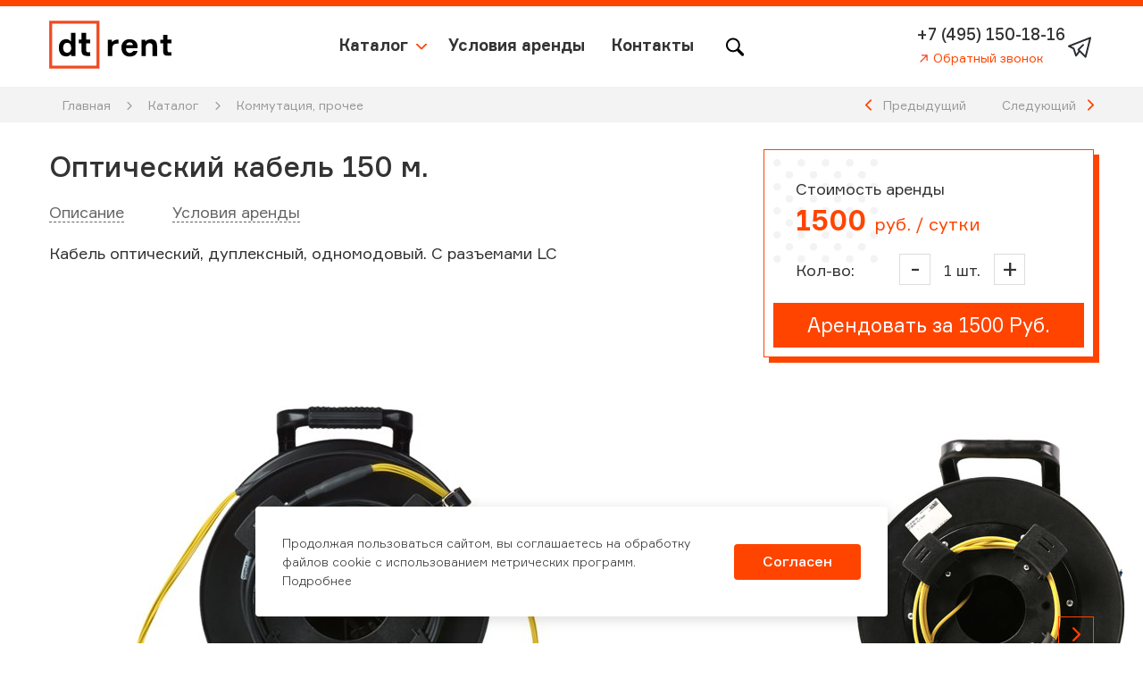

--- FILE ---
content_type: text/html; charset=UTF-8
request_url: https://dtrent.ru/catalog/switching/opticheskiiy_kabelj_150m_%28bronirovannyiiy%29/
body_size: 9809
content:
<!DOCTYPE html>
<html>
<head>
    <meta charset="UTF-8">
            <title>Оптический кабель 150 м. | DT Rent</title>
                <meta name="Description" content="">
                <meta name="keywords" content="">
    
    <meta name="viewport" content="width=device-width, initial-scale=1.0">
    <meta name="yandex-verification" content="c839867a1a94eec9" />

    <link rel="stylesheet" type="text/css" href="/libs/slick/slick.css">
    <link rel="stylesheet" type="text/css" href="/libs/animate/animate.css">
    <link rel="stylesheet" type="text/css" href="/font/stylesheet.css">
    <link rel="stylesheet" type="text/css" href="https://use.fontawesome.com/releases/v5.2.0/css/all.css">
    <link rel="stylesheet" type="text/css" href="/css/main.css?6">

    <link rel="apple-touch-icon" sizes="180x180" href="/apple-touch-icon.png"> <link rel="icon" type="image/png" sizes="32x32" href="/favicon-32x32.png"> <link rel="icon" type="image/png" sizes="16x16" href="/favicon-16x16.png"> <link rel="manifest" href="/site.webmanifest"> <link rel="mask-icon" href="/safari-pinned-tab.svg" color="#000000"> <meta name="msapplication-TileColor" content="#ffffff"> <meta name="theme-color" content="#ffffff">

    <script>
        window.allScriptsLoadedListeners = [];
    </script>

    </head>
<body>
<header class="header page-head">
    <div class="container">
        <div class="top">
            <div class="logo">
                <a href="/">
                    <img src="/svg/dt_rent_logo.svg" alt="">
                </a>
            </div>
            <div class="navigate">
                <nav class="menu-top">
                    <ul class="menu-top__list">
                        <li class="menu-top__item">
                            <a href="#" class="menu-top__link menu-top__link__has-child">Каталог</a>
                            <div class="menu-top__sub-top-menu sub-top-menu">
                                <div class="sub-top-menu__flex">
                                    <div class="sub-top-menu__pic">
                                        <img src="/images/demo/menu/1.jpg" alt="">
                                    </div>
                                                                            <ul class="sub-top-menu__list">
                                                                                            <li class="sub-top-menu__item">
                                                    <a href="/catalog/videoservers/" class="sub-top-menu__link">Видеомикшеры и видеосерверы</a>
                                                </li>
                                                                                            <li class="sub-top-menu__item">
                                                    <a href="/catalog/broadcast/" class="sub-top-menu__link">Оборудование для трансляций</a>
                                                </li>
                                                                                            <li class="sub-top-menu__item">
                                                    <a href="/catalog/Monitors/" class="sub-top-menu__link">Мониторы и телевизоры</a>
                                                </li>
                                                                                            <li class="sub-top-menu__item">
                                                    <a href="/catalog/cams/" class="sub-top-menu__link">Камеры и объективы</a>
                                                </li>
                                                                                            <li class="sub-top-menu__item">
                                                    <a href="/catalog/filming_accessories/" class="sub-top-menu__link">Оборудование для съемок</a>
                                                </li>
                                                                                            <li class="sub-top-menu__item">
                                                    <a href="/catalog/sound/" class="sub-top-menu__link">Звуковое оборудование</a>
                                                </li>
                                                                                            <li class="sub-top-menu__item">
                                                    <a href="/catalog/light/" class="sub-top-menu__link">Осветительное оборудование</a>
                                                </li>
                                                                                            <li class="sub-top-menu__item">
                                                    <a href="/catalog/photoprinting/" class="sub-top-menu__link">Моментальная фотопечать</a>
                                                </li>
                                                                                            <li class="sub-top-menu__item">
                                                    <a href="/catalog/switching/" class="sub-top-menu__link">Коммутация, прочее</a>
                                                </li>
                                                                                    </ul>
                                                                    </div>
                            </div>
                        </li>
                        <li class="menu-top__item">
                            <a href="/rent/" class="menu-top__link">Условия аренды</a>
                        </li>
                        <li class="menu-top__item">
                            <a href="/contacts/" class="menu-top__link">Контакты</a>
                        </li>
                    </ul>
                </nav>
                <div class="search">
                    <form action="/search/" class="search__form" id="searchForm">
                        <input type="text" class="search__input" placeholder="Поиск" name="text" required="required" title="Поиск" />
                        <button type="submit" class="search__btn"><svg xmlns="http://www.w3.org/2000/svg" width="25" height="25" viewBox="0 0 30 30"><script xmlns=""/><path d="M20.194 3.46c-4.613-4.613-12.121-4.613-16.734 0-4.612 4.614-4.612 12.121 0 16.735 4.108 4.107 10.506 4.547 15.116 1.34.097.459.319.897.676 1.254l6.718 6.718a2.498 2.498 0 0 0 3.535 0 2.496 2.496 0 0 0 0-3.535l-6.718-6.72a2.5 2.5 0 0 0-1.253-.674c3.209-4.611 2.769-11.008-1.34-15.118zm-2.121 14.614c-3.444 3.444-9.049 3.444-12.492 0-3.442-3.444-3.442-9.048 0-12.492 3.443-3.443 9.048-3.443 12.492 0 3.444 3.444 3.444 9.048 0 12.492z"/></svg></button>
                        <script>
                            document.addEventListener("DOMContentLoaded", function () {
                                initSearchForm('searchForm');
                            });
                        </script>
                    </form>
                    <div class="search__close"><svg id="Capa_1" enable-background="new 0 0 386.667 386.667" height="512" viewBox="0 0 386.667 386.667" width="512" xmlns="http://www.w3.org/2000/svg"><path d="m386.667 45.564-45.564-45.564-147.77 147.769-147.769-147.769-45.564 45.564 147.769 147.769-147.769 147.77 45.564 45.564 147.769-147.769 147.769 147.769 45.564-45.564-147.768-147.77z"></path></svg></div>
                </div>
            </div>
            <div class="top__info">
                <div class="top__contact">
                    <a href="tel:+74951501816" class="top__tel">+7 (495) 150-18-16</a>
                    <a data-fancybox data-src="#callback-popup" class="get_call">Обратный звонок</a>
                </div>

                <div class="soc">
                    <div class="soc__item">
                        <a href="https://t.me/dt_rent" class="soc__link" target="_blank">
                            <svg class="telegram" width="24" height="24" viewBox="0 0 24 24" fill="none" xmlns="http://www.w3.org/2000/svg">
                                <path fill-rule="evenodd" clip-rule="evenodd" d="M21.4959 3.43737C21.7062 3.62274 21.7956 3.90994 21.7276 4.18192L17.7276 20.1819C17.6621 20.444 17.4606 20.6507 17.2002 20.7228C16.9398 20.7949 16.6607 20.7214 16.4697 20.5303L12.0812 16.1418L9.60001 19.45C9.43263 19.6732 9.15522 19.785 8.87987 19.7403C8.60451 19.6956 8.37671 19.5018 8.28849 19.2372L6.38673 13.5319L2.66459 11.6708C2.39926 11.5382 2.23706 11.2616 2.25081 10.9652C2.26456 10.6689 2.45169 10.4085 2.72817 10.301L20.7282 3.30101C20.9895 3.1994 21.2856 3.252 21.4959 3.43737ZM12.5395 14.4788C12.5339 14.4731 12.5283 14.4675 12.5225 14.4619L12.0607 14L15.5303 10.5303C15.8232 10.2374 15.8232 9.76258 15.5303 9.46968C15.2374 9.17679 14.7626 9.17679 14.4697 9.46968L10.4697 13.4697C10.329 13.6103 10.25 13.8011 10.25 14C10.25 14.1989 10.329 14.3897 10.4697 14.5303L11.0097 15.0704L9.25886 17.4049L7.71152 12.7628C7.64862 12.5741 7.51333 12.4181 7.33541 12.3292L4.84865 11.0858L19.9208 5.22441L16.5937 18.533L12.5395 14.4788Z" fill="#2A2C31"/>
                            </svg>
                        </a>
                    </div>

<!--                <div class="soc__item">
                        <a href="https://www.instagram.com/dtrent.ru/" class="soc__link">
                            <svg xmlns="http://www.w3.org/2000/svg" viewBox="0 0 512 512"><script xmlns=""/><path d="M352 0H160C71.648 0 0 71.648 0 160v192c0 88.352 71.648 160 160 160h192c88.352 0 160-71.648 160-160V160C512 71.648 440.352 0 352 0zm112 352c0 61.76-50.24 112-112 112H160c-61.76 0-112-50.24-112-112V160C48 98.24 98.24 48 160 48h192c61.76 0 112 50.24 112 112v192z"/><path d="M256 128c-70.688 0-128 57.312-128 128s57.312 128 128 128 128-57.312 128-128-57.312-128-128-128zm0 208c-44.096 0-80-35.904-80-80 0-44.128 35.904-80 80-80s80 35.872 80 80c0 44.096-35.904 80-80 80z"/><circle cx="393.6" cy="118.4" r="17.056"/></svg>
                        </a>
                    </div>
                    <div class="soc__item">
                        <a href="https://www.facebook.com/dtrent.ru/" class="soc__link">
                            <svg xmlns="http://www.w3.org/2000/svg" viewBox="0 0 512 512"><script xmlns=""/><path d="M288 176v-64c0-17.664 14.336-32 32-32h32V0h-64c-53.024 0-96 42.976-96 96v80h-64v80h64v256h96V256h64l32-80h-96z"/></svg>
                        </a>
                    </div> -->
                </div>

                <div id="cartDiv"></div>

                <div class="search search--mob">
                    <form action="/search/" class="search__form" id="searchForm2">
                        <input type="text" class="search__input" placeholder="Поиск" name="text" required="required" title="Поиск"/>
                        <button class="search__btn"><svg xmlns="http://www.w3.org/2000/svg" width="25" height="25" viewBox="0 0 30 30"><script xmlns=""/><path d="M20.194 3.46c-4.613-4.613-12.121-4.613-16.734 0-4.612 4.614-4.612 12.121 0 16.735 4.108 4.107 10.506 4.547 15.116 1.34.097.459.319.897.676 1.254l6.718 6.718a2.498 2.498 0 0 0 3.535 0 2.496 2.496 0 0 0 0-3.535l-6.718-6.72a2.5 2.5 0 0 0-1.253-.674c3.209-4.611 2.769-11.008-1.34-15.118zm-2.121 14.614c-3.444 3.444-9.049 3.444-12.492 0-3.442-3.444-3.442-9.048 0-12.492 3.443-3.443 9.048-3.443 12.492 0 3.444 3.444 3.444 9.048 0 12.492z"/></svg></button>
                    </form>
                    <div class="search__close"><svg id="Capa_1" enable-background="new 0 0 386.667 386.667" height="512" viewBox="0 0 386.667 386.667" width="512" xmlns="http://www.w3.org/2000/svg"><path d="m386.667 45.564-45.564-45.564-147.77 147.769-147.769-147.769-45.564 45.564 147.769 147.769-147.769 147.77 45.564 45.564 147.769-147.769 147.769 147.769 45.564-45.564-147.768-147.77z"></path></svg></div>
                    <script>
                        document.addEventListener("DOMContentLoaded", function () {
                            initSearchForm('searchForm2');
                        });
                    </script>
                </div>

            </div>
            <div class="mob-menu-btn">
                <img src="/svg/menu.svg" alt="">
            </div>
        </div>
    </div>
    </div>
    <div class="mob-menu">
        <div class="mob-menu__top">
            <div class="logo">
                <img src="/svg/dt_rent_logo.svg" alt="">
            </div>
            <div class="mob-menu__close">
                <svg id="Capa_1" enable-background="new 0 0 386.667 386.667" height="512" viewBox="0 0 386.667 386.667" width="512" xmlns="http://www.w3.org/2000/svg"><path d="m386.667 45.564-45.564-45.564-147.77 147.769-147.769-147.769-45.564 45.564 147.769 147.769-147.769 147.77 45.564 45.564 147.769-147.769 147.769 147.769 45.564-45.564-147.768-147.77z"></path></svg>
            </div>
        </div>
        <nav class="mob-menu__nav">
            <ul class="mob-menu__list">
                <li class="mob-menu__item">
                    <a href="#" class="mob-menu__link mob-menu__link--has-child">Каталог</a>
                                            <ul class="mob-menu__sub-menu sub-menu">
                                                            <li class="sub-menu__item">
                                    <a href="/catalog/videoservers/" class="sub-menu__link">Видеомикшеры и видеосерверы</a>
                                </li>
                                                            <li class="sub-menu__item">
                                    <a href="/catalog/broadcast/" class="sub-menu__link">Оборудование для трансляций</a>
                                </li>
                                                            <li class="sub-menu__item">
                                    <a href="/catalog/Monitors/" class="sub-menu__link">Мониторы и телевизоры</a>
                                </li>
                                                            <li class="sub-menu__item">
                                    <a href="/catalog/cams/" class="sub-menu__link">Камеры и объективы</a>
                                </li>
                                                            <li class="sub-menu__item">
                                    <a href="/catalog/filming_accessories/" class="sub-menu__link">Оборудование для съемок</a>
                                </li>
                                                            <li class="sub-menu__item">
                                    <a href="/catalog/sound/" class="sub-menu__link">Звуковое оборудование</a>
                                </li>
                                                            <li class="sub-menu__item">
                                    <a href="/catalog/light/" class="sub-menu__link">Осветительное оборудование</a>
                                </li>
                                                            <li class="sub-menu__item">
                                    <a href="/catalog/photoprinting/" class="sub-menu__link">Моментальная фотопечать</a>
                                </li>
                                                            <li class="sub-menu__item">
                                    <a href="/catalog/switching/" class="sub-menu__link">Коммутация, прочее</a>
                                </li>
                                                    </ul>
                                    </li>
                <li class="mob-menu__item">
                    <a href="/rent/" class="mob-menu__link">Условия аренды</a>
                </li>
                <li class="mob-menu__item">
                    <a href="/contacts/" class="mob-menu__link">Контакты</a>
                </li>
            </ul>
        </nav>
        <form class="mob-menu__search-form search-form" action="/search/">
            <input type="text" class="search-form__input" placeholder="поиск" name="text" required="required"/>
            <input type="submit" class="search-form__btn">
        </form>
        <div class="mob-menu__bottom">
            <div class="top__contact">
                <a href="tel:+74951501816" class="top__tel">+7 (495) 150-18-16</a>
                <a data-fancybox data-src="#callback-popup" class="get_call">Обратный звонок</a>
            </div>
            <div class="soc mob-menu__soc">
                <div class="soc__item">
                    <a href="https://t.me/dt_rent" class="soc__link" target="_blank">
                        <svg class="telegram" width="24" height="24" viewBox="0 0 24 24" fill="none" xmlns="http://www.w3.org/2000/svg">
                            <path fill-rule="evenodd" clip-rule="evenodd" d="M21.4959 3.43737C21.7062 3.62274 21.7956 3.90994 21.7276 4.18192L17.7276 20.1819C17.6621 20.444 17.4606 20.6507 17.2002 20.7228C16.9398 20.7949 16.6607 20.7214 16.4697 20.5303L12.0812 16.1418L9.60001 19.45C9.43263 19.6732 9.15522 19.785 8.87987 19.7403C8.60451 19.6956 8.37671 19.5018 8.28849 19.2372L6.38673 13.5319L2.66459 11.6708C2.39926 11.5382 2.23706 11.2616 2.25081 10.9652C2.26456 10.6689 2.45169 10.4085 2.72817 10.301L20.7282 3.30101C20.9895 3.1994 21.2856 3.252 21.4959 3.43737ZM12.5395 14.4788C12.5339 14.4731 12.5283 14.4675 12.5225 14.4619L12.0607 14L15.5303 10.5303C15.8232 10.2374 15.8232 9.76258 15.5303 9.46968C15.2374 9.17679 14.7626 9.17679 14.4697 9.46968L10.4697 13.4697C10.329 13.6103 10.25 13.8011 10.25 14C10.25 14.1989 10.329 14.3897 10.4697 14.5303L11.0097 15.0704L9.25886 17.4049L7.71152 12.7628C7.64862 12.5741 7.51333 12.4181 7.33541 12.3292L4.84865 11.0858L19.9208 5.22441L16.5937 18.533L12.5395 14.4788Z" fill="#2A2C31"/>
                        </svg>
                    </a>
                </div>
                <!-- <div class="soc__item">
                    <a href="#" class="soc__link">
                        <svg xmlns="http://www.w3.org/2000/svg" viewBox="0 0 512 512"><script xmlns=""></script><path d="M352 0H160C71.648 0 0 71.648 0 160v192c0 88.352 71.648 160 160 160h192c88.352 0 160-71.648 160-160V160C512 71.648 440.352 0 352 0zm112 352c0 61.76-50.24 112-112 112H160c-61.76 0-112-50.24-112-112V160C48 98.24 98.24 48 160 48h192c61.76 0 112 50.24 112 112v192z"></path><path d="M256 128c-70.688 0-128 57.312-128 128s57.312 128 128 128 128-57.312 128-128-57.312-128-128-128zm0 208c-44.096 0-80-35.904-80-80 0-44.128 35.904-80 80-80s80 35.872 80 80c0 44.096-35.904 80-80 80z"></path><circle cx="393.6" cy="118.4" r="17.056"></circle></svg>
                    </a>
                </div>
                <div class="soc__item">
                    <a href="#" class="soc__link">
                        <svg xmlns="http://www.w3.org/2000/svg" viewBox="0 0 512 512"><script xmlns=""></script><path d="M288 176v-64c0-17.664 14.336-32 32-32h32V0h-64c-53.024 0-96 42.976-96 96v80h-64v80h64v256h96V256h64l32-80h-96z"></path></svg>
                    </a>
                </div> -->
            </div>
        </div>
    </div>
</header>

    <main class="product">
        <div class="breadcrumbs">
            <div class="container">
                <div class="breadcrumbs__box">
                    <ul class="breadcrumbs__list">
                        <li class="breadcrumbs__item"><a href="/" class="breadcrumbs__link">Главная</a></li>
                        <li class="breadcrumbs__item"><svg xmlns="http://www.w3.org/2000/svg" fill="#999" viewBox="0 0 451.846 451.847"><script xmlns=""/><path d="M345.441 248.292L151.154 442.573c-12.359 12.365-32.397 12.365-44.75 0-12.354-12.354-12.354-32.391 0-44.744L278.318 225.92 106.409 54.017c-12.354-12.359-12.354-32.394 0-44.748 12.354-12.359 32.391-12.359 44.75 0l194.287 194.284c6.177 6.18 9.262 14.271 9.262 22.366 0 8.099-3.091 16.196-9.267 22.373z"/></svg></li>
                        <li class="breadcrumbs__item"><a href="/catalog/" class="breadcrumbs__link">Каталог</a></li>
                        <li class="breadcrumbs__item"><svg xmlns="http://www.w3.org/2000/svg" fill="#999" viewBox="0 0 451.846 451.847"><script xmlns=""/><path d="M345.441 248.292L151.154 442.573c-12.359 12.365-32.397 12.365-44.75 0-12.354-12.354-12.354-32.391 0-44.744L278.318 225.92 106.409 54.017c-12.354-12.359-12.354-32.394 0-44.748 12.354-12.359 32.391-12.359 44.75 0l194.287 194.284c6.177 6.18 9.262 14.271 9.262 22.366 0 8.099-3.091 16.196-9.267 22.373z"/></svg></li>
                        <li class="breadcrumbs__item"><a href="/catalog/switching/" class="breadcrumbs__link">Коммутация, прочее</a></li>
                    </ul>
                    <div class="breadcrumbs__nav">
                                                                                <a href="/catalog/switching/opticheskiiy_kabelj_100m_%28bronirovannyiiy%29/" class="breadcrumbs__nav-item breadcrumbs__nav-item--next">Предыдущий</a>
                                                                                                        <a href="/catalog/switching/opticheskiiy_kabelj_300m/" class="breadcrumbs__nav-item breadcrumbs__nav-item--prev">Следующий</a>
                                            </div>
                </div>
            </div>
        </div>
        <div class="product__contant">
            <div class="container">
                <div class="product__info">
                    <div class="product__left">
                        <div class="product__title">Оптический кабель 150 м.</div>
                        <div class="product__links">
                            <a href="#product__tabs" class="product__link">Описание</a>
                            <a href="#product__tabs" class="product__link">Условия аренды</a>
                        </div>
                        <div class="product__desc">
                            <p>Кабель оптический, дуплексный, одномодовый. С разъемами LC</p>
                        </div>
                    </div>
                    <div class="pries-frame product__right">
                        <div class="pries-frame__title">Стоимость аренды</div>
                        <div class="pries-frame__pries">1500 <span>руб. / сутки</span></div>
                                                    <div id="quantityDiv" class="pries-frame__num pries-num">
                                <div class="pries-num__title">Кол-во:</div>
                                <div class="pries-num__box">
                                    <div class="pries-num__minus" id="minusButton">-</div>
                                    <div class="pries-num__input"><span id="quantitySpan">1</span> шт.</div>
                                    <div class="pries-num__pluse" id="plusButton">+</div>
                                </div>
                            </div>
                            <div id="rentButton" class="pries-frame__btn">Арендовать за <span id="product-rentPrice">1500</span> Руб.</div>
                                            </div>
                </div>
                <div class="product__carousel carousel">
                                                                        <div class="carousel__item">
                                <img src="/_/manager/files/5c5/2c7897e9a7/05-big-avermedia-live-gamer-portable_r0x500.jpg" alt="">
                            </div>
                                                                                                <div class="carousel__item">
                                <img src="/files/5e5/00061da054/Оптический_кабель_r0x500.jpg" alt="">
                            </div>
                                                                                                <div class="carousel__item">
                                <img src="/files/5e5/00061da34f/Оптический_кабель_(2)_r0x500.jpg" alt="">
                            </div>
                                                            </div>
            </div>
            <div class="product__tabs tabs" id="product__tabs">
                <div class="container">
                    <div class="tabs__box">
                        <div class="tabs__titles">
                            <div class="tabs__title active">Описание</div>
                            <div class="tabs__title">Условия аренды</div>
                        </div>
                        <div class="tabs__items">
                            <div class="tabs__item desc active">
                                <div class="desc__info">
                                                                        <div class="desc__text">
                                        <p>Кабель оптический, дуплексный, одномодовый. С разъемами LC</p>
                                    </div>
                                </div>
                                <div class="desc__table product-table">
                                    
                                                                            <div class="product-table__title">Особенности</div>
                                                                                    <div class="product-table__row">
                                                <div class="product-table__col">Длина кабеля</div>
                                                <div class="product-table__col">150 м</div>
                                            </div>
                                                                                    <div class="product-table__row">
                                                <div class="product-table__col">Количество жил</div>
                                                <div class="product-table__col">2 шт</div>
                                            </div>
                                                                                    <div class="product-table__row">
                                                <div class="product-table__col">Тип разъема</div>
                                                <div class="product-table__col">LC</div>
                                            </div>
                                                                                                            </div>
                            </div>
                            <div class="tabs__item">
                                <p>Компания DTrent предоставляет оборудование в аренду либо под залог, либо в сопровождении техника.</p>
<p>&nbsp;</p>
<p>Порядок действий при аренде техники:</p>
<p><strong>1. Бронирование.</strong></p>
<p>Для бронирования оборудования Вы можете воспользоваться on-line корзиной на сайте, написать письмо на <strong>info@dtrent.ru</strong> или позвонить по телефону <strong>+7 (495) 150-18-16</strong>. Помимо перечня техники Вам нужно указать даты аренды и требуется ли Вам наш инженер для доставки и обслуживания оборудования.</p>
<p><strong>2. Подтверждение заявки.</strong></p>
<p>После получения заявки с Вами свяжется наш менеджер, который подтвердит заказ, уточнит детали и итоговую стоимость аренды с учетом возможных скидок, согласует время получения и возврата оборудования.</p>
<p><strong>3. Выдача оборудования</strong></p>
<p>Оборудование выдается в нашем офисе, время и адрес которого указаны в разделе Контакты. При себе необходимо иметь документ удостоверящий личность. Оборудование выдается под залог, минимальный срок аренды - 1 смена. (Для подготовки документов, проверки комплектации оборудования и прочих формальностей уходит некоторое время - планируйте провести в нашем офисе не менее 15 минут)</p>
<p>Для вашего удобства Вы можете воспользоваться услугами наших инженеров. В их обязанности входит не только доставка, но и правильное обслуживание оборудования. В этом случае залог не требуется. Стоимость работы инженера в Москве составляет 7000 рублей в день. Доставка в другие города обсуждается индивидуально.</p>
<p><strong>4. Возврат оборудования</strong></p>
<p>По возвращению оборудования, в случае отсутствия повреждений Вам возвращается залог и Вы оплачиваетете стоимость аренды. Возможна оплата наличными, картой физического лица или безналичным платежом по счету для юридического лица. В случае оплаты по безналичному расчету необходимо заранее прислать реквизиты, чтобы мы подготовили необходимые документы. <span style="font-family: -apple-system, BlinkMacSystemFont, 'Segoe UI', Roboto, Oxygen, Ubuntu, Cantarell, 'Open Sans', 'Helvetica Neue', sans-serif;">В случае выхода из строя оборудования по вине арендатора (неправильное обращение, физ. повреждения и т.п.), арендатор оплачивает 100% стоимости оборудования или его ремонта.</span><span style="font-family: -apple-system, BlinkMacSystemFont, 'Segoe UI', Roboto, Oxygen, Ubuntu, Cantarell, 'Open Sans', 'Helvetica Neue', sans-serif;">&nbsp;</span></p>
<p><strong>Дополнительно:</strong></p>
<p>Мы не несем ответственности за возможные издержки или приченение вреда здоровью при использовании оборудования.</p>
<p>Постоянным клиентам, при заказах большого объема оборудования, при длительной аренде предоставляются скидки. Подробности уточняйте по телефону.</p>
                            </div>
                        </div>
                    </div>
                </div>
            </div>
        </div>
    </main>

    <script>
        document.addEventListener("DOMContentLoaded", function () {
            var quantitySpan = $('#quantitySpan');
            var rentPriceBlock = $('#product-rentPrice');

            function updateRentPriceBlock(quantity) {
                rentPriceBlock.html(quantity * 1500);
            }

            function getQuantity() {
                return parseInt(quantitySpan.html(), 10);
            }

            $('#minusButton').click(function () {
                var value = getQuantity() - 1;
                if (value < 1) {
                    value = 1;
                }
                quantitySpan.html(value)
                updateRentPriceBlock(value);
            });

            $('#plusButton').click(function () {
                var value = getQuantity() + 1;
                quantitySpan.html(value)
                updateRentPriceBlock(value);
            });

            var busy = false;
            var addToCartButton = $('#rentButton');

            addToCartButton.on('click', function () {
                var button = $(this);

                if (!busy) {
                    $.ajax({
                        type: "POST",
                        url: '/cart-add/',
                        data: {
                            id: '5e46461110fce106462ab334',
                            quantity: getQuantity()
                        },
                        beforeSend: function () {
                            busy = true;
                        },
                        success: function (data) {
                            button.html('Перейти в корзину');
                            button.unbind();
                            button.on('click', function () {
                                location.href = '/cart/';
                            });
                            updateCartHtml(data.cartHtml);

                            $('#quantityDiv').hide();

                            customAlert('Оборудование успешно добавлено в корзину');
                        },
                        dataType: 'json'
                    }).always(function () {
                        busy = false;
                    }).fail(function () {
                        alert('Error');
                    });
                }

                return false;
            });
        });
    </script>

<footer>
    <div class="container">
        <div class="footer">
            <div class="footer__top">
                <a href="https://www.dtgroup.ru/" class="logo__grup"><img src="/svg/dtgrouplogo.svg" alt=""></a>
                <a href="https://www.dtmedical.ru/" class="logo__med"><img src="/svg/dt_medical.svg" alt=""></a>
                <!--form id="subscribeForm" action="#" class="subscription">
                    <input name="email" type="email" required class="subscription__input" placeholder="Электронная почта">
                    <input type="submit" class="subscription__btn" value="Подписаться">
                    <div class="subscription__text">Нажимая на кнопку "Подписаться" вы даете <a href="/soglashenie/">согласие на обработку своих персональных данных.</a></div>
                </form-->
                <div class="soc footer__soc">
                    <!-- <div class="soc__item">
                        <a href="https://www.instagram.com/dtrent.ru/" class="soc__link">
                            <svg xmlns="http://www.w3.org/2000/svg" viewBox="0 0 512 512"><script xmlns=""/><path d="M352 0H160C71.648 0 0 71.648 0 160v192c0 88.352 71.648 160 160 160h192c88.352 0 160-71.648 160-160V160C512 71.648 440.352 0 352 0zm112 352c0 61.76-50.24 112-112 112H160c-61.76 0-112-50.24-112-112V160C48 98.24 98.24 48 160 48h192c61.76 0 112 50.24 112 112v192z"/><path d="M256 128c-70.688 0-128 57.312-128 128s57.312 128 128 128 128-57.312 128-128-57.312-128-128-128zm0 208c-44.096 0-80-35.904-80-80 0-44.128 35.904-80 80-80s80 35.872 80 80c0 44.096-35.904 80-80 80z"/><circle cx="393.6" cy="118.4" r="17.056"/></svg>
                        </a>
                    </div> -->
                    <!--div class="soc__item">
                        <a href="#" class="soc__link">
                            <svg xmlns="http://www.w3.org/2000/svg" viewBox="0 0 511.962 511.962"><script xmlns=""/><path d="M507.399 370.471c-1.376-2.304-9.888-20.8-50.848-58.816-42.88-39.808-37.12-33.344 14.528-102.176 31.456-41.92 44.032-67.52 40.096-78.464-3.744-10.432-26.88-7.68-26.88-7.68l-76.928.448s-5.696-.768-9.952 1.76c-4.128 2.496-6.784 8.256-6.784 8.256s-12.192 32.448-28.448 60.032c-34.272 58.208-48 61.28-53.6 57.664-13.024-8.416-9.76-33.856-9.76-51.904 0-56.416 8.544-79.936-16.672-86.016-8.384-2.016-14.528-3.36-35.936-3.584-27.456-.288-50.72.096-63.872 6.528-8.768 4.288-15.52 13.856-11.392 14.4 5.088.672 16.608 3.104 22.72 11.424 7.904 10.72 7.616 34.848 7.616 34.848s4.544 66.4-10.592 74.656c-10.4 5.664-24.64-5.888-55.2-58.72-15.648-27.04-27.488-56.96-27.488-56.96s-2.272-5.568-6.336-8.544c-4.928-3.616-11.84-4.768-11.84-4.768l-73.152.448s-10.976.32-15.008 5.088c-3.584 4.256-.288 13.024-.288 13.024s57.28 133.984 122.112 201.536c59.488 61.92 127.008 57.856 127.008 57.856h30.592s9.248-1.024 13.952-6.112c4.352-4.672 4.192-13.44 4.192-13.44s-.608-41.056 18.464-47.104c18.784-5.952 42.912 39.68 68.48 57.248 19.328 13.28 34.016 10.368 34.016 10.368l68.384-.96s35.776-2.208 18.816-30.336z"/></svg>
                        </a>
                    </div-->
                    <!-- <div class="soc__item">
                        <a href="https://www.facebook.com/dtrent.ru/" class="soc__link">
                            <svg xmlns="http://www.w3.org/2000/svg" viewBox="0 0 512 512"><script xmlns=""/><path d="M288 176v-64c0-17.664 14.336-32 32-32h32V0h-64c-53.024 0-96 42.976-96 96v80h-64v80h64v256h96V256h64l32-80h-96z"/></svg>
                        </a>
                    </div> -->
                </div>
            </div>
            <div class="footer__bottom">
                <div class="footer__col">
                    <nav class="footer__nav">
                        <div class="nav__title">DT RENT</div>
                        <ul class="footer-nav__list">
                            <li class="footer-nav__item">
                                <a href="/catalog/" class="footer-nav__link">Каталог</a>
                            </li>
                            <li class="footer-nav__item">
                                <a href="/news/" class="footer-nav__link">Новости</a>
                            </li>
                            <li class="footer-nav__item">
                                <a href="/rent/" class="footer-nav__link">Аренда</a>
                            </li>
                            <li class="footer-nav__item">
                                <a href="/contacts/" class="footer-nav__link">Контакты</a>
                            </li>
                            <li class="footer-nav__item">
                                <a href="/about/" class="footer-nav__link">Компания</a>
                            </li>
                            <li class="footer-nav__item">
                                <a href="/soglashenie/" class="footer-nav__link">Согласие на обработку данных</a>
                            </li>
                            <li class="footer-nav__item">
                                <a href="/politika/" class="footer-nav__link">Политика конфиденциальности</a>
                            </li>
                        </ul>
                    </nav>
                </div>
                <div class="footer__col">
                    <nav class="footer__nav">
                        <div class="nav__title">Каталог продукции</div>
                                                    <ul class="footer-nav__list">
                                                                    <li class="footer-nav__item">
                                        <a href="/catalog/videoservers/" class="footer-nav__link">Видеомикшеры и видеосерверы</a>
                                    </li>
                                                                    <li class="footer-nav__item">
                                        <a href="/catalog/broadcast/" class="footer-nav__link">Оборудование для трансляций</a>
                                    </li>
                                                                    <li class="footer-nav__item">
                                        <a href="/catalog/Monitors/" class="footer-nav__link">Мониторы и телевизоры</a>
                                    </li>
                                                                    <li class="footer-nav__item">
                                        <a href="/catalog/cams/" class="footer-nav__link">Камеры и объективы</a>
                                    </li>
                                                                    <li class="footer-nav__item">
                                        <a href="/catalog/filming_accessories/" class="footer-nav__link">Оборудование для съемок</a>
                                    </li>
                                                                    <li class="footer-nav__item">
                                        <a href="/catalog/sound/" class="footer-nav__link">Звуковое оборудование</a>
                                    </li>
                                                                    <li class="footer-nav__item">
                                        <a href="/catalog/light/" class="footer-nav__link">Осветительное оборудование</a>
                                    </li>
                                                                    <li class="footer-nav__item">
                                        <a href="/catalog/photoprinting/" class="footer-nav__link">Моментальная фотопечать</a>
                                    </li>
                                                                    <li class="footer-nav__item">
                                        <a href="/catalog/switching/" class="footer-nav__link">Коммутация, прочее</a>
                                    </li>
                                                            </ul>
                                            </nav>
                </div>
                <div class="footer__col">
                    <nav class="footer__nav">
                        <div class="nav__title">Контакты</div>
                        <div class="contact">
                            <a href="tel:+74956650248" class="contact__tel">+7 (495) 665-02-48</a>
                            <a href="mailto:info@dtrent.ru" class="contact__mail">info@dtrent.ru</a>
                            <address class="contact__address">Москва, ул. Электродная, д. 13</address>
                            <a data-fancybox data-src="#map"  class="contact__travel">Схема проезда</a>
                            <a data-fancybox data-src="#callback-popup" class="contact__order">Обратный звонок</a>
                            <a href="https://t.me/dt_rent" target="_blank" class="contact__link">
                                <svg width="24" height="24" viewBox="0 0 24 24" fill="none" xmlns="http://www.w3.org/2000/svg">
                                    <path fill-rule="evenodd" clip-rule="evenodd" d="M21.4959 3.43737C21.7062 3.62274 21.7956 3.90994 21.7276 4.18192L17.7276 20.1819C17.6621 20.444 17.4606 20.6507 17.2002 20.7228C16.9398 20.7949 16.6607 20.7214 16.4697 20.5303L12.0812 16.1418L9.60001 19.45C9.43263 19.6732 9.15522 19.785 8.87987 19.7403C8.60451 19.6956 8.37671 19.5018 8.28849 19.2372L6.38673 13.5319L2.66459 11.6708C2.39926 11.5382 2.23706 11.2616 2.25081 10.9652C2.26456 10.6689 2.45169 10.4085 2.72817 10.301L20.7282 3.30101C20.9895 3.1994 21.2856 3.252 21.4959 3.43737ZM12.5395 14.4788C12.5339 14.4731 12.5283 14.4675 12.5225 14.4619L12.0607 14L15.5303 10.5303C15.8232 10.2374 15.8232 9.76258 15.5303 9.46968C15.2374 9.17679 14.7626 9.17679 14.4697 9.46968L10.4697 13.4697C10.329 13.6103 10.25 13.8011 10.25 14C10.25 14.1989 10.329 14.3897 10.4697 14.5303L11.0097 15.0704L9.25886 17.4049L7.71152 12.7628C7.64862 12.5741 7.51333 12.4181 7.33541 12.3292L4.84865 11.0858L19.9208 5.22441L16.5937 18.533L12.5395 14.4788Z" fill="#2A2C31"/>
                                </svg>
                                Здесь вам быстро ответят
                            </a>
                        </div>
                    </nav>
                </div>
            </div>
        </div>
    </div>
    <div class="footer-last">
        <div class="container">
            <div class="footer-last__box">
                <div class="footer-last__part">
                    <div class="footer-last__copyright">© 2026 dt rent. Все права защищены.</div>
                </div>
                <a href="https://avenuemedia.ru/" class="footer-last__media"><img src="/svg/avenuemedia_white.svg" alt=""><span class="media__year">2026</span></a>
            </div>
        </div>
    </div>
</footer>

<div class="pop" id="callback-popup">
    <div class="pop__box">
        <div class="pop__title">Обратный звонок</div>
        <div class="pop__subtitle">В ближайшее время с вами свяжется наш менеджер.</div>
        <form action="" class="pop__form">
            <input type="text" class="pop__input" name="form[name]" required="required" placeholder="Имя" title="Имя">
            <input type="text" class="pop__input phone-mask" name="form[phone]" required="required" placeholder="Телефон" title="Телефон">
            <textarea name="form[text]" class="pop__textarea" placeholder="Комментарий" title="Комментарий"></textarea>
            <input type="submit" class="pop__btn" value="Перезвоните мне">
            <div class="pop__polit">Нажимая на кнопку "Перезвоните мне" вы даете <a href="/soglashenie/">согласие на обработку своих персональных данных.</a></div>
        </form>
    </div>
    <script>
        document.addEventListener("DOMContentLoaded", function () {
            var busy = false;
            var callbackPopup = $('#callback-popup');

            callbackPopup.on('submit', 'form', function () {
                var form = $(this);

                if (!busy) {
                    $.ajax({
                        type: "POST",
                        url: '/callback-ajax/',
                        data: form.serialize(),
                        beforeSend: function () {
                            busy = true;
                        },
                        success: function (data) {
                            customAlert('Ваше сообщение успешно отправлено');
                            form.replaceWith(data.html);
                        },
                        dataType: 'json'
                    }).fail(function () {
                        alert('Ошибка');
                    }).always(function () {
                        busy = false;
                    });
                }

                return false;
            });

            
        });
    </script>
</div>
<div class="pop" id="alert-popup">
    <div class="pop__box">
        <div class="pop__title"></div>
    </div>
</div>
<div class="pop" id="map">
    <div class="pop__box">
        <div class="pop__title">СХЕМА ПРОЕЗДА</div>
        <div class="pop__map">
            <iframe src="https://yandex.ru/map-widget/v1/?um=constructor%3A012950a9d9879aa4f13a7ee1454c77d89a6f7a159ed6fe625e072f4ac5afcecd&amp;source=constructor" width="100%" height="400" frameborder="0"></iframe>
        </div>
    </div>
</div>

<div class="cookies-popup js-cookies-popup u-hidden">
    <div class="cookies-popup__box">
        <div class="cookies-popup__text">
            Продолжая пользоваться сайтом, вы&nbsp;соглашаетесь на&nbsp;обработку файлов cookie с&nbsp;использованием метрических программ. <a href="/politika" target="_blank">Подробнее</a>
        </div>
        <button
            type="button"
            class="cookies-popup__button js-cookies-popup-button"
        >
            Согласен
        </button>
    </div>
</div>
<!-- Scripts -->
<script src="/libs/jquery/dist/jquery.min.js"></script>
<script src="/libs/slick/slick.min.js"></script>


<script src="/libs/data/jquery-ui.min.js"></script>
<link rel="stylesheet" href="/libs/data/jquery-ui.theme.min.css" />
<link rel="stylesheet" href="/libs/data/jquery-ui.structure.min.css" />

<link rel="stylesheet" href="https://cdn.jsdelivr.net/gh/fancyapps/fancybox@3.5.7/dist/jquery.fancybox.min.css" />
<script src="https://cdn.jsdelivr.net/gh/fancyapps/fancybox@3.5.7/dist/jquery.fancybox.min.js"></script>

<script src="/js/main.js?5"></script>
<script src="/js/custom.js?6"></script>
<script src="/js/cookiesPopup.js?1"></script>
<script>
    $(document).ready(function() {
        for (let i = 0; i < window.allScriptsLoadedListeners.length; i++) {
            window.allScriptsLoadedListeners[i]();
        }
    });
</script>
<script src="/js/main.polyfills.js"></script>

<script>
    (function(i,s,o,g,r,a,m){i['GoogleAnalyticsObject']=r;i[r]=i[r]||function(){ (i[r].q=i[r].q||[]).push(arguments)},i[r].l=1*new Date();a=s.createElement(o),
        m=s.getElementsByTagName(o)[0];a.async=1;a.src=g;m.parentNode.insertBefore(a,m)
    })(window,document,'script','//www.google-analytics.com/analytics.js','ga');

    ga('create', 'UA-69462839-1', 'auto');
    ga('send', 'pageview');

</script>

<!-- Yandex.Metrika counter -->
<script type="text/javascript" >
   (function(m,e,t,r,i,k,a){m[i]=m[i]||function(){(m[i].a=m[i].a||[]).push(arguments)};
   m[i].l=1*new Date();k=e.createElement(t),a=e.getElementsByTagName(t)[0],k.async=1,k.src=r,a.parentNode.insertBefore(k,a)})
   (window, document, "script", "https://mc.yandex.ru/metrika/tag.js", "ym");

   ym(60750388, "init", {
        clickmap:true,
        trackLinks:true,
        accurateTrackBounce:true,
        webvisor:true
   });
</script>
<noscript><div><img src="https://mc.yandex.ru/watch/60750388" style="position:absolute; left:-9999px;" alt="" /></div></noscript>
<!-- /Yandex.Metrika counter -->


</body>
</html>

--- FILE ---
content_type: text/css
request_url: https://dtrent.ru/css/main.css?6
body_size: 28038
content:
/*!
 * project-name v0.0.1
 * A description for your project.
 * (c) 2020 YOUR NAME
 * MIT License
 * http://link-to-your-git-repo.com
 */

/**
 * @section Base Styles
 */
/* line 6, src/sass/components/_base.scss */
* {
  margin: 0;
  -webkit-box-sizing: border-box;
  box-sizing: border-box;
  outline: none;
}

/* line 15, src/sass/components/_base.scss */
html,
body {
  min-height: 100vh;
  overflow-x: hidden !important;
  color: #333333;
  font-family: 'Formular', sans-serif;
}

/* line 21, src/sass/components/_base.scss */
html.noscroll,
body.noscroll {
  overflow: hidden !important;
}

/* line 28, src/sass/components/_base.scss */
input,
textarea,
select,
button {
  font: inherit;
}

/* line 39, src/sass/components/_base.scss */
body {
  color: #333333;
  overflow-x: hidden !important;
}

@media (max-width: 767px) {
  /* line 39, src/sass/components/_base.scss */
  body {
    overflow-x: hidden !important;
  }
}

/* line 45, src/sass/components/_base.scss */
body:after {
  width: 100%;
  height: 100%;
  top: 0;
  left: 0;
  background: #0000008c;
  opacity: 0;
  -webkit-transition: 0.3s;
  transition: 0.3s;
  content: '';
  z-index: 100;
}

/* line 58, src/sass/components/_base.scss */
body.noscroll:after {
  opacity: 1;
  position: absolute;
}

@media (max-width: 767px) {
  /* line 64, src/sass/components/_base.scss */
  html {
    overflow-x: hidden !important;
  }
}

/* line 71, src/sass/components/_base.scss */
a {
  text-decoration: none;
}

/* line 75, src/sass/components/_base.scss */
.title {
  font-size: 52px;
  font-weight: 600;
  color: white;
  text-align: center;
}

/* line 83, src/sass/components/_base.scss */
.container {
  position: relative;
  padding: 0 15px;
  -webkit-box-sizing: border-box;
          box-sizing: border-box;
  margin: auto;
  width: 1200px;
}

/* line 89, src/sass/components/_base.scss */
.container--full {
  width: 1475px;
  margin: auto;
}

/* line 94, src/sass/components/_base.scss */
body.noscroll {
  overflow: hidden;
}

/* line 97, src/sass/components/_base.scss */
img {
  vertical-align: bottom;
}

/* line 101, src/sass/components/_base.scss */
input {
  -webkit-appearance: none;
}

/* line 104, src/sass/components/_base.scss */
ul {
  padding: 0;
  margin: 0;
}

@media (max-width: 767px) {
  /* line 108, src/sass/components/_base.scss */
  iframe {
    max-width: 100%;
    max-height: 50vh;
  }
}

/* line 114, src/sass/components/_base.scss */
hr {
  border: none;
  border-bottom: 1px solid #e2e3eb;
}

/* line 118, src/sass/components/_base.scss */
footer {
  background: #2c2c2c;
}

/* line 121, src/sass/components/_base.scss */
.ui-datepicker {
  z-index: 100000 !important;
}

/* line 124, src/sass/components/_base.scss */
.footer {
  padding: 75px 0;
  margin-bottom: 15px;
}

/* line 127, src/sass/components/_base.scss */
.footer__top {
  display: -webkit-box;
  display: -ms-flexbox;
  display: flex;
  -webkit-box-pack: start;
      -ms-flex-pack: start;
          justify-content: flex-start;
  -webkit-box-align: center;
      -ms-flex-align: center;
          align-items: center;
}

/* line 132, src/sass/components/_base.scss */
.footer .logo__med, .footer .logo__grup {
  width: 127px;
  display: block;
}

/* line 135, src/sass/components/_base.scss */
.footer .logo__med img, .footer .logo__grup img {
  max-width: 100%;
  height: auto;
  max-height: 40px;
}

/* line 141, src/sass/components/_base.scss */
.footer .logo__med {
  margin-right: 50px;
}

/* line 147, src/sass/components/_base.scss */
.footer__soc .soc__link:hover svg {
  fill: #ff4501;
  opacity: 1;
}

/* line 152, src/sass/components/_base.scss */
.footer__soc .soc__link svg {
  -webkit-transition: 0.3s;
  transition: 0.3s;
  fill: #fff;
  opacity: 0.35;
}

/* line 159, src/sass/components/_base.scss */
.footer__bottom {
  display: -webkit-box;
  display: -ms-flexbox;
  display: flex;
  -webkit-box-pack: justify;
      -ms-flex-pack: justify;
          justify-content: space-between;
  margin-top: 65px;
}

@media (max-width: 1250px) {
  /* line 159, src/sass/components/_base.scss */
  .footer__bottom {
    -webkit-box-pack: justify;
        -ms-flex-pack: justify;
            justify-content: space-between;
  }
}

@media (max-width: 1250px) {
  /* line 167, src/sass/components/_base.scss */
  .footer__col {
    margin-right: 0;
  }
  /* line 171, src/sass/components/_base.scss */
  .footer__col:nth-child(2) {
    margin-right: 0;
  }
}

/* line 177, src/sass/components/_base.scss */
.footer .nav__title {
  padding: 0 0 0 30px;
  font-size: 14px;
  text-transform: uppercase;
  margin: 0 0 30px 0;
  background-image: url([data-uri]);
  background-position: left center;
  background-repeat: no-repeat;
  background-size: 18px;
  color: #fff;
  font-weight: 500;
}

/* line 190, src/sass/components/_base.scss */
.footer-nav__list {
  list-style: none;
}

/* line 193, src/sass/components/_base.scss */
.footer-nav__link {
  color: #cccccc;
  font-size: 15px;
  line-height: 30px;
  font-weight: 300;
  -webkit-transition: 0.3s;
  transition: 0.3s;
}

/* line 199, src/sass/components/_base.scss */
.footer-nav__link:visited {
  color: #cccccc;
}

/* line 202, src/sass/components/_base.scss */
.footer-nav__link:hover {
  color: #ff4501;
}

/* line 208, src/sass/components/_base.scss */
.footer-last__media {
  margin-right: 170px;
}

/* line 210, src/sass/components/_base.scss */
.footer-last__media img {
  width: 130px;
  height: 36px;
}

/* line 216, src/sass/components/_base.scss */
.contact__tel {
  color: #fff;
  font-size: 26px;
  display: block;
}

/* line 221, src/sass/components/_base.scss */
.contact a {
  -webkit-transition: 0.3s;
  transition: 0.3s;
}

/* line 224, src/sass/components/_base.scss */
.contact a:hover {
  color: #ff4501;
}

/* line 227, src/sass/components/_base.scss */
.contact__mail {
  display: block;
  color: #ccc;
  margin-top: 10px;
}

.contact__link {
  margin-top: 15px;
  display: grid;
  width: fit-content;
  gap: 10px;
  align-items: center;
  grid-auto-flow: column;
  color: #ccc;
}

.contact__link svg path {
  fill: #ff4501;
}

/* line 232, src/sass/components/_base.scss */
.contact__address {
  color: #fff;
  font-style: normal;
  margin-top: 20px;
  display: block;
}

/* line 238, src/sass/components/_base.scss */
.contact__travel {
  display: block;
  color: #ccc;
  margin-top: 10px;
  border-bottom: 1px dotted;
  width: -webkit-max-content;
  width: -moz-max-content;
  width: max-content;
  cursor: pointer;
}

/* line 246, src/sass/components/_base.scss */
.contact .contact__order {
  height: 40px;
  line-height: 38px;
  border: 1px solid #ff4501;
  background: none;
  color: #fff;
  font-size: 15px;
  font-weight: 300;
  -webkit-box-sizing: border-box;
  box-sizing: border-box;
  display: block;
  text-align: center;
  margin-top: 35px;
  -webkit-transition: 0.3s;
  transition: 0.3s;
}

/* line 260, src/sass/components/_base.scss */
.contact .contact__order:hover {
  background: #ff4501;
  color: #fff;
}

/* line 267, src/sass/components/_base.scss */
.subscription {
  width: 510px;
  -webkit-box-pack: justify;
      -ms-flex-pack: justify;
          justify-content: space-between;
  display: -webkit-box;
  display: -ms-flexbox;
  display: flex;
  -webkit-box-align: center;
      -ms-flex-align: center;
          align-items: center;
  -ms-flex-wrap: wrap;
      flex-wrap: wrap;
  margin-right: 90px;
  margin-bottom: -10px;
}

/* line 275, src/sass/components/_base.scss */
.subscription__input {
  width: calc(100% - 140px);
  background: white;
  line-height: 40px;
  height: 40px;
  padding-left: 15px;
  border: none;
  padding-right: 10px;
}

/* line 284, src/sass/components/_base.scss */
.subscription__btn {
  width: 130px;
  height: 40px;
  line-height: 38px;
  border: 1px solid #ff4501;
  background: none;
  color: #fff;
  font-size: 15px;
  font-weight: 300;
  -webkit-box-sizing: border-box;
          box-sizing: border-box;
  -webkit-transition: 0.3s;
  transition: 0.3s;
  cursor: pointer;
}

/* line 296, src/sass/components/_base.scss */
.subscription__btn:hover {
  background: #ff4501;
}

/* line 300, src/sass/components/_base.scss */
.subscription__text {
  font-size: 11px;
  color: #fff;
  opacity: 0.35;
  margin-top: 10px;
}

/* line 305, src/sass/components/_base.scss */
.subscription__text a {
  color: #fff;
}

/* line 311, src/sass/components/_base.scss */
.footer-last {
  border-top: 1px solid;
}

/* line 313, src/sass/components/_base.scss */
.footer-last__box {
  height: 106px;
  display: -webkit-box;
  display: -ms-flexbox;
  display: flex;
  -webkit-box-pack: justify;
      -ms-flex-pack: justify;
          justify-content: space-between;
  -webkit-box-align: center;
      -ms-flex-align: center;
          align-items: center;
}

/* line 319, src/sass/components/_base.scss */
.footer-last__part {
  display: -webkit-box;
  display: -ms-flexbox;
  display: flex;
  -webkit-box-pack: justify;
      -ms-flex-pack: justify;
          justify-content: space-between;
  -webkit-box-align: center;
      -ms-flex-align: center;
          align-items: center;
}

/* line 324, src/sass/components/_base.scss */
.footer-last__copyright {
  font-size: 13px;
  font-weight: 300;
  color: #fff;
  opacity: 0.15;
  margin-right: 55px;
}

/* line 331, src/sass/components/_base.scss */
.footer-last__pres {
  color: #fff;
  font-size: 15px;
  font-weight: 300;
  padding-left: 30px;
  height: 20px;
  line-height: 20px;
  display: block;
  background-image: url([data-uri]);
  background-position: left center;
  background-repeat: no-repeat;
  -webkit-transition: 0.3s;
  transition: 0.3s;
  background-size: contain;
}

/* line 344, src/sass/components/_base.scss */
.footer-last__pres:hover {
  color: #ff4501;
}

/* line 348, src/sass/components/_base.scss */
.footer-last .media__year {
  font-size: 10px;
  color: #666;
  display: block;
  text-align: center;
  letter-spacing: 1px;
  margin-top: 5px;
}

/* line 357, src/sass/components/_base.scss */
.pop {
  display: none;
  border: 1px solid #ff4400;
  -webkit-box-shadow: 6px 6px 0px #ff4400;
  box-shadow: 6px 6px 0px #ff4400;
  z-index: 2;
  background-image: url(../svg/dots_grey.svg) !important;
  background-repeat: no-repeat;
  background-position: top 10px left 10px;
  width: 560px;
  max-width: 90%;
  padding: 45px 0 !important;
  background-position: left bottom 40px !important;
  background-repeat: no-repeat !important;
  background-size: 230px !important;
}

@media (max-width: 767px) {
  /* line 357, src/sass/components/_base.scss */
  .pop {
    padding: 30px 20px !important;
    max-height: 90%;
  }
}

/* line 379, src/sass/components/_base.scss */
.pop__map {
  padding: 0 25px;
}

@media (max-width: 622px) {
  /* line 379, src/sass/components/_base.scss */
  .pop__map {
    padding: 0;
  }
}

/* line 385, src/sass/components/_base.scss */
.pop__map iframe {
  max-width: 100%;
}

/* line 389, src/sass/components/_base.scss */
.pop__title {
  font-size: 30px;
  line-height: 40px;
  font-weight: 700;
  text-transform: uppercase;
  text-align: center;
  margin-bottom: 10px;
}

@media (max-width: 470px) {
  /* line 389, src/sass/components/_base.scss */
  .pop__title {
    padding: 0 30px;
  }
}

@media (max-width: 622px) {
  /* line 389, src/sass/components/_base.scss */
  .pop__title {
    font-size: 22px;
    line-height: 28px;
  }
}

/* line 405, src/sass/components/_base.scss */
.pop__subtitle {
  font-size: 18px;
  line-height: 30px;
  font-weight: 300;
  text-align: center;
}

/* line 411, src/sass/components/_base.scss */
.pop__form {
  margin-top: 40px;
  padding: 0 100px;
  position: relative;
}

@media (max-width: 767px) {
  /* line 411, src/sass/components/_base.scss */
  .pop__form {
    padding: 0;
  }
}

/* line 419, src/sass/components/_base.scss */
.pop__input {
  line-height: 40px;
  padding-left: 13px;
  font-size: 15px;
  margin-bottom: 10px;
  border: 1px solid #ddd;
  background: none;
  width: 100%;
}

/* line 428, src/sass/components/_base.scss */
.pop__textarea {
  line-height: 40px;
  padding-left: 13px;
  font-size: 15px;
  border: 1px solid #ddd;
  background: none;
  width: 100%;
  height: 130px;
  background: #fff;
}

/* line 438, src/sass/components/_base.scss */
.pop__btn {
  margin: auto;
  margin-top: 40px;
  border: 1px solid #ff4400;
  background: none;
  font-size: 15px;
  font-weight: 300;
  padding: 18px 41px;
  display: block;
  cursor: pointer;
  -webkit-transition: 0.3s;
  transition: 0.3s;
}

/* line 449, src/sass/components/_base.scss */
.pop__btn:hover {
  background: #ff4400;
  color: #fff;
}

/* line 455, src/sass/components/_base.scss */
.pop__polit {
  font-size: 12px;
  color: #222222;
  margin-top: 29px;
  text-align: center;
}

/* line 460, src/sass/components/_base.scss */
.pop__polit a {
  color: #999999;
}

/* line 464, src/sass/components/_base.scss */
.pop .fancybox-close-small {
  background: #ff4400;
  color: #fff !important;
  opacity: 1 !important;
  top: 1px !important;
  right: 1px !important;
  -webkit-transition: 0.3s;
  transition: 0.3s;
}

/* line 471, src/sass/components/_base.scss */
.pop .fancybox-close-small:hover {
  background: #ff8457;
}

/* line 479, src/sass/components/_base.scss */
.notfound .container {
  background: url(../images/404.jpg);
  background-position: right center;
  background-repeat: no-repeat;
}

@media (max-width: 1250px) {
  /* line 479, src/sass/components/_base.scss */
  .notfound .container {
    background-size: 50%;
  }
}

@media (max-width: 622px) {
  /* line 479, src/sass/components/_base.scss */
  .notfound .container {
    background-size: 100%;
  }
}

/* line 492, src/sass/components/_base.scss */
.notfound__error {
  font-size: 30px;
  line-height: 40px;
  text-align: center;
  text-transform: uppercase;
  font-weight: bold;
}

@media (max-width: 622px) {
  /* line 492, src/sass/components/_base.scss */
  .notfound__error {
    font-size: 18px;
  }
}

/* line 503, src/sass/components/_base.scss */
.notfound__box {
  max-width: 450px;
  display: -webkit-box;
  display: -ms-flexbox;
  display: flex;
  -ms-flex-wrap: wrap;
      flex-wrap: wrap;
  -ms-flex-line-pack: center;
      align-content: center;
  text-align: center;
  -webkit-box-pack: center;
      -ms-flex-pack: center;
          justify-content: center;
  height: 530px;
  background: rgba(255, 255, 255, 0.941176);
}

@media (max-width: 767px) {
  /* line 503, src/sass/components/_base.scss */
  .notfound__box {
    margin: auto;
  }
}

/* line 517, src/sass/components/_base.scss */
.notfound__title {
  font-size: 190px;
  line-height: 170px;
  color: #ff4400;
}

@media (max-width: 622px) {
  /* line 517, src/sass/components/_base.scss */
  .notfound__title {
    font-size: 75px;
    line-height: 1.2;
    width: 100%;
  }
}

/* line 528, src/sass/components/_base.scss */
.notfound__text {
  width: 100%;
  font-size: 20px;
  line-height: 27px;
  font-weight: 600;
  margin: 25px 0;
}

/* line 536, src/sass/components/_base.scss */
.notfound__link {
  height: 40px;
  line-height: 38px;
  border: 1px solid #ff4501;
  background: none;
  color: #000;
  font-size: 15px;
  font-weight: 300;
  -webkit-box-sizing: border-box;
  box-sizing: border-box;
  display: block;
  text-align: center;
  -webkit-transition: 0.3s;
  transition: 0.3s;
  padding: 0 20px;
}

/* line 551, src/sass/components/_base.scss */
.notfound__link:hover {
  background: #ff4501;
  color: #fff;
}

/* line 557, src/sass/components/_base.scss */
.single-page {
  margin: 40px 0;
}

/* line 559, src/sass/components/_base.scss */
.single-page ul {
  padding-left: 30px;
  margin: 20px 0;
}

/* line 563, src/sass/components/_base.scss */
.single-page h3 {
  margin: 25px 0;
}

/* line 567, src/sass/components/_base.scss */
.issued {
  display: -webkit-box;
  display: -ms-flexbox;
  display: flex;
  -webkit-box-pack: center;
      -ms-flex-pack: center;
          justify-content: center;
  -webkit-box-align: center;
      -ms-flex-align: center;
          align-items: center;
}

/* line 571, src/sass/components/_base.scss */
.issued__box {
  border: 1px solid #ff4400;
  -webkit-box-shadow: 6px 6px 0px #ff4400;
  box-shadow: 6px 6px 0px #ff4400;
  z-index: 2;
  background-image: url(../svg/dots_grey.svg) !important;
  background-repeat: no-repeat;
  background-position: right 10px top 10px;
  background-size: 165px;
  padding: 90px 50px;
  width: 570px;
  max-width: 95%;
}

@media (max-width: 622px) {
  /* line 571, src/sass/components/_base.scss */
  .issued__box {
    padding: 30px;
  }
}

/* line 587, src/sass/components/_base.scss */
.issued__title {
  font-size: 30px;
  line-height: 40px;
  margin-bottom: 40px;
  text-align: center;
  font-weight: bold;
  text-transform: uppercase;
}

@media (max-width: 622px) {
  /* line 587, src/sass/components/_base.scss */
  .issued__title {
    font-size: 24px;
    margin-bottom: 20px;
  }
}

/* line 599, src/sass/components/_base.scss */
.issued__text {
  text-align: center;
  font-size: 18px;
  line-height: 30px;
}

@media (max-width: 622px) {
  /* line 599, src/sass/components/_base.scss */
  .issued__text {
    font-size: 16px;
  }
}

/* line 606, src/sass/components/_base.scss */
.issued__text span {
  color: #ff4501;
}

/* line 2, src/sass/components/_components.scss */
.checkbox input {
  position: absolute;
  z-index: -1;
  opacity: 0;
  margin: 10px 0 0 20px;
}

/* line 8, src/sass/components/_components.scss */
.checkbox__text {
  position: relative;
  padding: 0 0 0 35px;
  cursor: pointer;
  font-size: 12px;
  line-height: 21px;
  color: #90969F;
}

/* line 15, src/sass/components/_components.scss */
.checkbox__text:before {
  content: '';
  position: absolute;
  top: -2px;
  left: 0;
  width: 20px;
  height: 20px;
  background: #F2F4F8;
  border: 1px solid #E2E5EA;
  -webkit-box-sizing: border-box;
          box-sizing: border-box;
}

@media (max-width: 470px) {
  /* line 15, src/sass/components/_components.scss */
  .checkbox__text:before {
    top: 1px;
  }
}

/* line 29, src/sass/components/_components.scss */
.checkbox__text:after {
  content: '';
  position: absolute;
  top: 4px;
  left: 6px;
  opacity: 0;
  background: #0463FF;
  width: 8px;
  height: 8px;
}

@media (max-width: 470px) {
  /* line 29, src/sass/components/_components.scss */
  .checkbox__text:after {
    top: 7px;
  }
}

/* line 45, src/sass/components/_components.scss */
.checkbox input:checked + .checkbox__text:after {
  opacity: 1;
}

/* line 2, src/sass/layout/_header.scss */
.header {
  border-top: 7px solid #ff4400;
}

/* line 5, src/sass/layout/_header.scss */
.top {
  height: 90px;
  padding-top: 5px;
  display: -webkit-box;
  display: -ms-flexbox;
  display: flex;
  -webkit-box-pack: justify;
      -ms-flex-pack: justify;
          justify-content: space-between;
  -webkit-box-align: center;
      -ms-flex-align: center;
          align-items: center;
}

/* line 12, src/sass/layout/_header.scss */
.logo {
  width: 137px;
  height: 54px;
}

/* line 15, src/sass/layout/_header.scss */
.logo img {
  max-width: 100%;
  height: auto;
  margin-top: -5px;
  max-height: 100%;
}

/* line 23, src/sass/layout/_header.scss */
.menu-top__list {
  list-style: none;
  padding: 0;
  margin: 0;
  display: -webkit-box;
  display: -ms-flexbox;
  display: flex;
}

/* line 29, src/sass/layout/_header.scss */
.menu-top__item {
  margin-right: 30px;
}

/* line 32, src/sass/layout/_header.scss */
.menu-top__link__has-child {
  position: relative;
  padding-right: 15px;
}

/* line 35, src/sass/layout/_header.scss */
.menu-top__link__has-child:after {
  content: '';
  position: absolute;
  width: 8px;
  height: 13px;
  background-position: center;
  background-repeat: no-repeat;
  background-size: contain;
  background-image: url([data-uri]);
  -webkit-transition: 0.3s;
  transition: 0.3s;
  -webkit-transform: rotate(90deg);
          transform: rotate(90deg);
  top: 6px;
  right: -4px;
}

/* line 50, src/sass/layout/_header.scss */
.menu-top__link__has-child.open:after {
  -webkit-transform: rotate(-90deg);
          transform: rotate(-90deg);
}

/* line 56, src/sass/layout/_header.scss */
.menu-top__link {
  font-size: 18px;
  font-weight: bold;
  color: #333333;
  -webkit-transition: 0.3s;
  transition: 0.3s;
}

/* line 61, src/sass/layout/_header.scss */
.menu-top__link:hover {
  color: #ff4400;
}

/* line 66, src/sass/layout/_header.scss */
.search svg {
  width: 20px;
}

/* line 69, src/sass/layout/_header.scss */
.navigate {
  display: -webkit-box;
  display: -ms-flexbox;
  display: flex;
}

@media (max-width: 992px) {
  /* line 69, src/sass/layout/_header.scss */
  .navigate {
    display: none;
  }
}

/* line 75, src/sass/layout/_header.scss */
.soc {
  display: -webkit-box;
  display: -ms-flexbox;
  display: flex;
  gap: 20px;
}

/* line 80, src/sass/layout/_header.scss */
.soc__item:hover svg,
.soc__item:hover svg path {
  fill: #ff4501;
}

/* line 84, src/sass/layout/_header.scss */
.soc__item svg {
  width: 25px;
  height: 25px;
  -webkit-transition: 0.3s;
  transition: 0.3s;
}
.soc__item path {
  transition: 0.3s;
}
.soc__item svg.telegram {
  width: 32px;
  height: 32px;
}

/* line 91, src/sass/layout/_header.scss */
.top__info {
  display: -webkit-box;
  display: -ms-flexbox;
  display: flex;
  align-items: center;
  gap: 20px;
}

@media (max-width: 992px) {
  .top__info {
    width: calc(100% - 210px);
    -ms-flex-pack: distribute;
        justify-content: space-around;
  }
}

@media (max-width: 768px) {
  .top__info {
    width: calc(100% - 190px);
  }
}

@media (max-width: 622px) {
  /* line 91, src/sass/layout/_header.scss */
  .top__info {
    -webkit-box-pack: end;
        -ms-flex-pack: end;
            justify-content: flex-end;
  }
}

/* line 103, src/sass/layout/_header.scss */
.top__contact a {
  display: block;
  -webkit-transition: 0.3s;
  transition: 0.3s;
}

@media (max-width: 622px) {
  /* line 103, src/sass/layout/_header.scss */
  .top__contact a {
    display: inline;
  }
}

/* line 109, src/sass/layout/_header.scss */
.top__contact a:hover {
  color: #ff4501;
}

/* line 113, src/sass/layout/_header.scss */
.top__tel {
  font-size: 18px;
  font-weight: 500;
  color: #333;
}

@media (max-width: 992px) {
  /* line 113, src/sass/layout/_header.scss */
  .top__tel {
    margin-right: 20px;
  }
}

/* line 121, src/sass/layout/_header.scss */
.top__cart {
  width: 50px;
  height: 50px;
  border-radius: 100%;
  border: 2px solid #ff4400;
  display: -webkit-box;
  display: -ms-flexbox;
  display: flex;
  -webkit-box-pack: center;
      -ms-flex-pack: center;
          justify-content: center;
  -webkit-box-align: center;
      -ms-flex-align: center;
          align-items: center;
  position: relative;
  /*margin-left: 20px;*/
  -webkit-transition: 0.3s;
  transition: 0.3s;
  cursor: pointer;
}

/* line 133, src/sass/layout/_header.scss */
.top__cart:hover {
  background: #ff4400;
}

/* line 135, src/sass/layout/_header.scss */
.top__cart:hover svg {
  fill: #fff;
}

/* line 139, src/sass/layout/_header.scss */
.top__cart svg {
  width: 20px;
  height: 20px;
}

/* line 143, src/sass/layout/_header.scss */
.top__cart .cart__items {
  width: 20px;
  height: 20px;
  border-radius: 100%;
  font-size: 11px;
  color: white;
  background: #ff4501;
  line-height: 20px;
  text-align: center;
  position: absolute;
  right: -5px;
  top: -5px;
}

@media (max-width: 767px) {
  /* line 121, src/sass/layout/_header.scss */
  .top__cart {
    /*margin-left: 0;*/
    /*margin-right: 20px;*/
  }
}

@media (max-width: 992px) {
  /* line 161, src/sass/layout/_header.scss */
  .top__contact {
    display: -webkit-box;
    display: -ms-flexbox;
    display: flex;
    -webkit-box-align: center;
        -ms-flex-align: center;
            align-items: center;
  }
}

@media (max-width: 622px) {
  /* line 161, src/sass/layout/_header.scss */
  .top__contact {
    display: none;
  }
}

/* line 172, src/sass/layout/_header.scss */
.mob-menu-btn {
  display: none;
}

@media (max-width: 992px) {
  /* line 172, src/sass/layout/_header.scss */
  .mob-menu-btn {
    display: block;
    width: 27px;
    width: 25px;
  }
}

/* line 180, src/sass/layout/_header.scss */
.mob-menu-btn img {
  max-width: 100%;
}

/* line 188, src/sass/layout/_header.scss */
.get_call {
  color: #ff4400;
  font-size: 14px;
  line-height: 32px;
  padding-left: 18px;
  background-image: url([data-uri]);
  background-position: left center;
  background-repeat: no-repeat;
  -webkit-transition: 0.3s;
  transition: 0.3s;
  background-size: 15px;
  border-bottom: 1px solid #fff;
  cursor: pointer;
}

/* line 200, src/sass/layout/_header.scss */
.get_call:hover {
  border-bottom: 1px solid #ff4501;
}

@media (max-width: 992px) {
  /* line 204, src/sass/layout/_header.scss */
  .search {
    display: none;
  }
}

/* line 208, src/sass/layout/_header.scss */
.search--mob {
  display: none;
}

@media (max-width: 992px) {
  /* line 208, src/sass/layout/_header.scss */
  .search--mob {
    display: block;
  }
}

@media (max-width: 622px) {
  /* line 208, src/sass/layout/_header.scss */
  .search--mob {
    display: none;
  }
}

/* line 221, src/sass/layout/_header.scss */
.mob-menu {
  height: 100vh;
  width: 500px;
  position: absolute;
  top: 0;
  right: -500px;
  background: #fff;
  z-index: 10000;
  -webkit-transition: 0.3s;
  transition: 0.3s;
  padding: 37px 52px;
  display: none;
  overflow: auto;
}

/* line 222, src/sass/layout/_header.scss */
.mob-menu .top__contact {
  display: block;
}

@media (max-width: 622px) {
  /* line 222, src/sass/layout/_header.scss */
  .mob-menu .top__contact {
    width: 100%;
    margin-bottom: 30px;
  }
}

/* line 229, src/sass/layout/_header.scss */
.mob-menu .soc {
  display: -webkit-box;
  display: -ms-flexbox;
  display: flex;
}

@media (max-width: 622px) {
  /* line 221, src/sass/layout/_header.scss */
  .mob-menu {
    width: 295px;
    padding: 20px;
  }
}

/* line 247, src/sass/layout/_header.scss */
.mob-menu.open {
  right: 0;
}

/* line 250, src/sass/layout/_header.scss */
.mob-menu.block {
  display: block;
  -webkit-transition-delay: 0.3s;
          transition-delay: 0.3s;
}

/* line 254, src/sass/layout/_header.scss */
.mob-menu__top {
  display: -webkit-box;
  display: -ms-flexbox;
  display: flex;
  -webkit-box-align: center;
      -ms-flex-align: center;
          align-items: center;
  -webkit-box-pack: justify;
      -ms-flex-pack: justify;
          justify-content: space-between;
  margin-bottom: 59px;
}

/* line 260, src/sass/layout/_header.scss */
.mob-menu__close {
  width: 45px;
  height: 45px;
  display: -webkit-box;
  display: -ms-flexbox;
  display: flex;
  -webkit-box-align: center;
  -ms-flex-align: center;
  align-items: center;
  -webkit-box-pack: center;
  -ms-flex-pack: center;
  justify-content: center;
  border: none;
  background: no-repeat;
  -webkit-transition: 0.3s;
  transition: 0.3s;
  cursor: pointer;
  background: #ff4400;
}

/* line 278, src/sass/layout/_header.scss */
.mob-menu__close svg {
  width: 15px;
  height: 15px;
  fill: #fff;
}

/* line 286, src/sass/layout/_header.scss */
.mob-menu__list {
  list-style: none;
}

/* line 291, src/sass/layout/_header.scss */
.mob-menu__link {
  font-size: 23px;
  color: #333333;
  font-weight: bold;
  line-height: 40px;
  padding-bottom: 20px;
  display: inline-block;
}

/* line 298, src/sass/layout/_header.scss */
.mob-menu__link:hover {
  color: #ff4400;
}

@media (max-width: 622px) {
  /* line 291, src/sass/layout/_header.scss */
  .mob-menu__link {
    font-size: 22px;
  }
}

/* line 304, src/sass/layout/_header.scss */
.mob-menu__link--has-child {
  position: relative;
  padding-right: 15px;
}

/* line 307, src/sass/layout/_header.scss */
.mob-menu__link--has-child:after {
  content: '';
  position: absolute;
  width: 8px;
  height: 13px;
  background-position: center;
  background-repeat: no-repeat;
  background-size: contain;
  background-image: url([data-uri]);
  -webkit-transition: 0.3s;
  transition: 0.3s;
  -webkit-transform: rotate(90deg);
          transform: rotate(90deg);
  top: 14px;
  right: -8px;
}

/* line 322, src/sass/layout/_header.scss */
.mob-menu__link--has-child.open:after {
  -webkit-transform: rotate(-90deg);
          transform: rotate(-90deg);
}

/* line 334, src/sass/layout/_header.scss */
.mob-menu__bottom {
  display: -webkit-box;
  display: -ms-flexbox;
  display: flex;
  -webkit-box-align: center;
      -ms-flex-align: center;
          align-items: center;
  -webkit-box-pack: justify;
      -ms-flex-pack: justify;
          justify-content: space-between;
  margin-top: 50px;
}

@media (max-width: 622px) {
  /* line 334, src/sass/layout/_header.scss */
  .mob-menu__bottom {
    -ms-flex-wrap: wrap;
        flex-wrap: wrap;
  }
}

/* line 348, src/sass/layout/_header.scss */
.sub-menu {
  display: none;
  list-style: none;
}

/* line 353, src/sass/layout/_header.scss */
.sub-menu__link {
  display: block;
  font-size: 22px;
  line-height: 30px;
  padding-bottom: 10px;
  padding-left: 15px;
  color: #333;
}

@media (max-width: 622px) {
  /* line 353, src/sass/layout/_header.scss */
  .sub-menu__link {
    font-size: 14px;
    list-height: 30px;
  }
}

/* line 365, src/sass/layout/_header.scss */
.sub-menu__link:hover {
  color: #ff4400;
}

/* line 370, src/sass/layout/_header.scss */
.search-form {
  margin-top: 50px;
  position: relative;
}

/* line 373, src/sass/layout/_header.scss */
.search-form__input {
  width: 100%;
  height: 40px;
  padding-left: 15px;
  border: 1px solid #ddd;
  padding-right: 35px;
}

/* line 380, src/sass/layout/_header.scss */
.search-form__btn {
  background: none;
  border: none;
  background-image: url([data-uri]);
  width: 20px;
  height: 20px;
  background-position: center;
  font-size: 0;
  background-size: 20px;
  position: absolute;
  right: 10px;
  top: 10px;
}

/* line 412, src/sass/layout/_header.scss */
.sub-top-menu {
  display: none;
  position: absolute;
  z-index: 100;
  width: 563px;
  background: #fff;
  margin-top: 53px;
  border: 1px solid #dddddd;
}

/* line 420, src/sass/layout/_header.scss */
.sub-top-menu__flex {
  display: -webkit-box;
  display: -ms-flexbox;
  display: flex;
  -webkit-box-pack: justify;
      -ms-flex-pack: justify;
          justify-content: space-between;
}

/* line 424, src/sass/layout/_header.scss */
.sub-top-menu__pic {
  width: 220px;
  display: -webkit-box;
  display: -ms-flexbox;
  display: flex;
  -webkit-box-align: center;
      -ms-flex-align: center;
          align-items: center;
  -webkit-box-pack: center;
      -ms-flex-pack: center;
          justify-content: center;
}

/* line 430, src/sass/layout/_header.scss */
.sub-top-menu__list {
  list-style: none;
  border-left: 1px solid #ddd;
  width: calc(100% - 220px);
  padding-top: 20px;
  padding-bottom: 11px;
}

/* line 440, src/sass/layout/_header.scss */
.sub-top-menu__link {
  font-size: 16px;
  line-height: 40px;
  color: #333;
  padding-left: 30px;
}

/* line 445, src/sass/layout/_header.scss */
.sub-top-menu__link:hover {
  color: #ff4400;
  padding-left: 28px;
  border-left: 2px solid #ff4400;
}

/* line 452, src/sass/layout/_header.scss */
.search {
  position: relative;
}

/* line 456, src/sass/layout/_header.scss */
.search__input {
  width: 0;
  border: none;
  -webkit-transition: 0.3s;
  transition: 0.3s;
  position: absolute;
  height: 40px;
  right: 0;
  padding-left: 15px;
  margin-top: -6px;
  opacity: 0;
}

/* line 467, src/sass/layout/_header.scss */
.search__input.open {
  opacity: 1;
  width: 485px;
  border: 1px solid #ddd;
}

@media (max-width: 992px) {
  /* line 467, src/sass/layout/_header.scss */
  .search__input.open {
    width: 550px;
  }
}

@media (max-width: 820px) {
  /* line 467, src/sass/layout/_header.scss */
  .search__input.open {
    width: 520px;
  }
}

/* line 479, src/sass/layout/_header.scss */
.search__btn {
  background: none;
  border: none;
  position: relative;
  z-index: 5;
  cursor: pointer;
}

/* line 485, src/sass/layout/_header.scss */
.search__btn svg {
  -webkit-transition: 0.3s;
  transition: 0.3s;
}

/* line 489, src/sass/layout/_header.scss */
.search__btn:hover svg {
  fill: #ff4400;
}

/* line 494, src/sass/layout/_header.scss */
.search__close {
  width: 15px;
  height: 15px;
  position: absolute;
  right: -30px;
  top: 5px;
  opacity: 0;
  -webkit-transition: 0.3s;
  transition: 0.3s;
  cursor: pointer;
}

@media (max-width: 820px) {
  /* line 494, src/sass/layout/_header.scss */
  .search__close {
    right: -24px;
  }
}

/* line 506, src/sass/layout/_header.scss */
.search__close:hover {
  -webkit-transform: rotate(360deg);
          transform: rotate(360deg);
}

/* line 509, src/sass/layout/_header.scss */
.search__close.open {
  opacity: 1;
}

/* line 514, src/sass/layout/_header.scss */
.search__close svg {
  width: 15px;
  height: 15px;
}

/* line 2, src/sass/pages/_home.scss */
.slider__contant {
  position: absolute;
  margin-top: -490px;
  padding-top: 110px;
}

/* line 7, src/sass/pages/_home.scss */
.slider__title {
  color: #fff;
  font-size: 60px;
  padding-left: 35px;
  padding-top: 30px;
  font-weight: 500;
  background-image: url([data-uri]);
  background-position: top left;
  background-repeat: no-repeat;
  background-size: 115px;
  margin: 0;
}

/* line 19, src/sass/pages/_home.scss */
.slider__text {
  color: #fff;
  font-size: 22px;
  line-height: 32px;
  margin-top: 15px;
}

/* line 25, src/sass/pages/_home.scss */
.slider .slick-dots {
  position: absolute;
  right: calc((100% - 1140px)/2);
  bottom: 40px;
  list-style: none;
  display: -webkit-box;
  display: -ms-flexbox;
  display: flex;
  -webkit-box-align: center;
      -ms-flex-align: center;
          align-items: center;
}

/* line 32, src/sass/pages/_home.scss */
.slider .slick-dots li {
  margin-left: 20px;
}

/* line 35, src/sass/pages/_home.scss */
.slider .slick-dots .slick-active button {
  width: 10px;
  height: 10px;
  background: #ff4400;
}

/* line 40, src/sass/pages/_home.scss */
.slider .slick-dots button {
  width: 5px;
  height: 5px;
  font-size: 0;
  background: #fff;
  border: none;
  border-radius: 100%;
  padding: 0;
}

/* line 52, src/sass/pages/_home.scss */
.catalog {
  padding-top: 40px;
  margin-bottom: -85px;
}

/* line 55, src/sass/pages/_home.scss */
.catalog__title {
  font-size: 30px;
  line-height: 40px;
  font-weight: bold;
  text-transform: uppercase;
  margin-bottom: 50px;
}

/* line 62, src/sass/pages/_home.scss */
.catalog__box {
  display: -webkit-box;
  display: -ms-flexbox;
  display: flex;
  -ms-flex-wrap: wrap;
      flex-wrap: wrap;
  border-top: 1px solid #e4e4e4;
  background: #fff;
}

/* line 68, src/sass/pages/_home.scss */
.catalog__item {
  width: 33.33%;
  display: -webkit-box;
  display: -ms-flexbox;
  display: flex;
  padding: 15px;
  -webkit-transition: 0.3s;
  transition: 0.3s;
  border: 1px solid #fff;
  border-left: 1px solid #e4e4e4;
  border-bottom: 1px solid #e4e4e4;
  border-top: 1px solid #e4e4e4;
  -webkit-box-pack: justify;
      -ms-flex-pack: justify;
          justify-content: space-between;
  background-position: right 10px bottom 10px;
  background-repeat: no-repeat;
  cursor: pointer;
  margin-top: -1px;
  position: relative;
}

/* line 83, src/sass/pages/_home.scss */
.catalog__item:nth-child(3n) {
  border-right: 1px solid #e4e4e4;
}

/* line 86, src/sass/pages/_home.scss */
.catalog__item:hover {
  border: 1px solid #ff4400;
  -webkit-box-shadow: 6px 6px 0px #ff4400;
          box-shadow: 6px 6px 0px #ff4400;
  position: relative;
  background-image: url(../svg/dots_grey.svg);
  background-size: 115px;
  z-index: 2;
}

/* line 93, src/sass/pages/_home.scss */
.catalog__item:hover .catalog__name {
  color: #ff4400;
}

/* line 98, src/sass/pages/_home.scss */
.catalog__name {
  width: calc(100% - 170px);
  font-size: 20px;
  line-height: 27px;
  font-weight: 500;
  padding-top: 25px;
  margin-top: 20px;
  overflow-x: hidden;
}

/* line 107, src/sass/pages/_home.scss */
.catalog__name:visited {
  color: #000;
}

/* line 110, src/sass/pages/_home.scss */
.catalog__name:before {
  content: '';
  display: block;
  position: absolute;
  margin-top: -25px;
  height: 3px;
  width: 20px;
  background: #ff4400;
}

/* line 119, src/sass/pages/_home.scss */
.catalog__name:after {
  content: '';
  display: block;
  position: absolute;
  top: 0;
  left: 0;
  height: 100%;
  width: 100%;
}

/* line 129, src/sass/pages/_home.scss */
.catalog__pic {
  display: -webkit-box;
  display: -ms-flexbox;
  display: flex;
  -webkit-box-align: center;
      -ms-flex-align: center;
          align-items: center;
}

/* line 132, src/sass/pages/_home.scss */
.catalog__pic img {
  max-width: 139px;
  max-height: 139px;
  height: auto;
}

/* line 140, src/sass/pages/_home.scss */
.home-page .brands {
  padding-top: 220px;
}

@media (max-width: 1250px) {
  /* line 140, src/sass/pages/_home.scss */
  .home-page .brands {
    padding-top: 130px;
  }
}

/* line 148, src/sass/pages/_home.scss */
.brands {
  padding-top: 90px;
  background: #f3f3f3;
}

@media (max-width: 820px) {
  /* line 148, src/sass/pages/_home.scss */
  .brands {
    padding-top: 30px;
    padding-bottom: 10px;
  }
}

@media (max-width: 622px) {
  /* line 148, src/sass/pages/_home.scss */
  .brands {
    padding-top: 30px;
  }
}

/* line 159, src/sass/pages/_home.scss */
.brands__box {
  display: -webkit-box;
  display: -ms-flexbox;
  display: flex;
  -webkit-box-pack: justify;
      -ms-flex-pack: justify;
          justify-content: space-between;
  -ms-flex-wrap: wrap;
      flex-wrap: wrap;
  -webkit-box-align: center;
      -ms-flex-align: center;
          align-items: center;
}

/* line 165, src/sass/pages/_home.scss */
.brands__item {
  width: 16%;
  text-align: center;
  margin-bottom: 90px;
}

@media (max-width: 1250px) {
  /* line 165, src/sass/pages/_home.scss */
  .brands__item {
    width: 15%;
  }
}

/* line 172, src/sass/pages/_home.scss */
.brands__item img {
  max-width: 100%;
  max-height: 50px;
}

/* line 178, src/sass/pages/_home.scss */
.welcome {
  padding: 125px 0;
}

/* line 180, src/sass/pages/_home.scss */
.welcome__box {
  display: -webkit-box;
  display: -ms-flexbox;
  display: flex;
  -webkit-box-pack: justify;
      -ms-flex-pack: justify;
          justify-content: space-between;
}

/* line 184, src/sass/pages/_home.scss */
.welcome__title {
  font-size: 30px;
  line-height: 40px;
  font-weight: bold;
  text-transform: uppercase;
  margin-bottom: 40px;
}

/* line 191, src/sass/pages/_home.scss */
.welcome__text {
  font-size: 18px;
  line-height: 30px;
  font-weight: 300;
  color: #666666;
}

/* line 198, src/sass/pages/_home.scss */
.welcome__more {
  display: -webkit-box;
  display: -ms-flexbox;
  display: flex;
  -webkit-box-align: center;
      -ms-flex-align: center;
          align-items: center;
  font-size: 14px;
  text-transform: uppercase;
  color: #000;
  font-weight: bold;
  margin-top: 40px;
  position: relative;
  width: -webkit-max-content;
  width: -moz-max-content;
  width: max-content;
  padding-left: 55px;
  padding-right: 30px;
}

/* line 210, src/sass/pages/_home.scss */
.welcome__more .arrow {
  width: 40px;
  height: 40px;
  -webkit-transition: 0.3s;
  transition: 0.3s;
  border: 1px solid #ff4501;
  display: block;
  background-image: url([data-uri]);
  background-position: left 15px center;
  background-size: 9px;
  background-repeat: no-repeat;
  position: absolute;
  left: 0;
}

/* line 223, src/sass/pages/_home.scss */
.welcome__more-text {
  position: relative;
  z-index: 2;
}

/* line 227, src/sass/pages/_home.scss */
.welcome__more:hover .arrow {
  position: absolute;
  width: 100%;
  -webkit-transition: all 0.45s cubic-bezier(0.65, 0, 0.076, 1);
  transition: all 0.45s cubic-bezier(0.65, 0, 0.076, 1);
}

/* line 235, src/sass/pages/_home.scss */
.popular {
  position: relative;
  width: 370px;
}

/* line 238, src/sass/pages/_home.scss */
.popular__title {
  background: #ff4501;
  padding: 35px;
  color: white;
  font-size: 22px;
  font-weight: bold;
  text-transform: uppercase;
  width: 285px;
  line-height: 28px;
}

/* line 248, src/sass/pages/_home.scss */
.popular .pop_bg {
  position: absolute;
  right: 20px;
  top: -60px;
  width: 126px;
  height: 126px;
}

/* line 254, src/sass/pages/_home.scss */
.popular .pop_bg img {
  max-width: 100%;
  height: auto;
}

/* line 259, src/sass/pages/_home.scss */
.popular__link {
  font-size: 18px;
  line-height: 26px;
  color: #333333;
  -webkit-transition: 0.3s;
  transition: 0.3s;
}

/* line 264, src/sass/pages/_home.scss */
.popular__link:hover {
  color: #ff4501;
}

/* line 268, src/sass/pages/_home.scss */
.popular__item {
  padding-left: 40px;
  position: relative;
  margin-top: 30px;
}

/* line 272, src/sass/pages/_home.scss */
.popular__item:before {
  content: '';
  display: block;
  position: absolute;
  top: 12px;
  left: 0;
  height: 3px;
  width: 20px;
  background: #ff4400;
}

/* line 283, src/sass/pages/_home.scss */
.popular__date {
  opacity: 0.5;
  font-size: 12px;
  margin-top: 10px;
}

@media (min-width: 1900px) {
  /* line 291, src/sass/pages/_home.scss */
  .slider__item img {
    width: 100%;
  }
}
@media (min-width: 993px) and (max-width: 1250px) {
  /* line 303, src/sass/pages/_home.scss */
  .soc {
    display: none;
  }
}
@media (max-width: 1250px) {
  /* line 297, src/sass/pages/_home.scss */
  .slider__item img {
    width: auto;
  }
  /* line 300, src/sass/pages/_home.scss */
  .container {
    width: 950px;
  }
  /* line 306, src/sass/pages/_home.scss */
  .catalog__item {
    width: 50%;
    border-right: 1px solid #e4e4e4;
  }
  /* line 310, src/sass/pages/_home.scss */
  .catalog__item:nth-child(2n) {
    border-left: 0;
  }
  /* line 313, src/sass/pages/_home.scss */
  .welcome__left {
    width: calc(100% - 400px);
  }
  /* line 315, src/sass/pages/_home.scss */
  .welcome__left br {
    display: none;
  }
  /* line 319, src/sass/pages/_home.scss */
  .slider .slick-dots {
    right: 25px;
  }
  /* line 322, src/sass/pages/_home.scss */
  .soc.footer__soc {
    display: -webkit-box;
    display: -ms-flexbox;
    display: flex;
  }
  /* line 325, src/sass/pages/_home.scss */
  .subscription {
    margin-right: 50px;
  }
}

@media (max-width: 992px) {
  /* line 330, src/sass/pages/_home.scss */
  .logo img {
    margin-top: 0;
  }
  /* line 333, src/sass/pages/_home.scss */
  .container {
    width: 800px;
  }
  /* line 336, src/sass/pages/_home.scss */
  .top__tel {
    font-size: 16px;
  }
  /* line 339, src/sass/pages/_home.scss */
  .menu-top__item {
    margin-right: 10px;
  }
  /* line 342, src/sass/pages/_home.scss */
  .logo {
    width: 120px;
  }
  /* line 344, src/sass/pages/_home.scss */
  .logo img {
    max-width: 100%;
  }
  /* line 348, src/sass/pages/_home.scss */
  .footer .logo__med, .footer .logo__grup {
    margin-right: 15px;
  }
}

@media (max-width: 820px) {
  /* line 353, src/sass/pages/_home.scss */
  .container {
    width: 750px;
  }
  /* line 356, src/sass/pages/_home.scss */
  .subscription {
    margin: 0;
    margin-top: 15px;
  }
  /* line 360, src/sass/pages/_home.scss */
  .container {
    max-width: 100%;
  }
  /* line 363, src/sass/pages/_home.scss */
  .footer__top {
    -ms-flex-wrap: wrap;
        flex-wrap: wrap;
    -ms-flex-pack: distribute;
        justify-content: space-around;
  }
  /* line 367, src/sass/pages/_home.scss */
  nav.menu-top {
    display: none;
  }
  /* line 370, src/sass/pages/_home.scss */
  .brands__item {
    width: 32%;
    margin-bottom: 25px;
  }
  /* line 374, src/sass/pages/_home.scss */
  .soc.footer__soc {
    display: -webkit-box;
    display: -ms-flexbox;
    display: flex;
  }
  /* line 377, src/sass/pages/_home.scss */
  .subscription {
    width: 100%;
    margin: 15px 0;
  }
}

@media (max-width: 767px) {
  /* line 383, src/sass/pages/_home.scss */
  .soc {
    display: none;
  }
  .slider__title {
    font-size: 38px;
    line-height: 1.2;
  }
  /* line 387, src/sass/pages/_home.scss */
  .slider__text br {
    display: none;
  }
  /* line 390, src/sass/pages/_home.scss */
  .slider__item img {
    width: auto;
    position: absolute;
    top: 50%;
    left: 50%;
    -webkit-transform: translate(-50%, -50%);
            transform: translate(-50%, -50%);
    z-index: 0;
    opacity: 0;
    -webkit-transition: 0.3s;
    transition: 0.3s;
  }
  /* line 400, src/sass/pages/_home.scss */
  .slick-active.slider__item img {
    opacity: 1;
  }
  /* line 403, src/sass/pages/_home.scss */
  .slider__item {
    min-height: 500px;
    position: relative;
  }
  /* line 407, src/sass/pages/_home.scss */
  .slider__contant {
    position: relative;
    margin-top: 0;
    z-index: 10;
  }
  /* line 412, src/sass/pages/_home.scss */
  .catalog__item:nth-child(2n) {
    border-left: 1px solid #e4e4e4;
  }
  /* line 415, src/sass/pages/_home.scss */
  .search.search--mob {
    display: none;
  }
  /* line 418, src/sass/pages/_home.scss */
  .catalog__item {
    background-size: 75px;
  }
  /* line 421, src/sass/pages/_home.scss */
  .catalog__box {
    width: 390px;
    margin: auto;
    max-width: 100%;
  }
  /* line 426, src/sass/pages/_home.scss */
  .popular__title {
    width: 100%;
  }
  /* line 429, src/sass/pages/_home.scss */
  .popular__title span {
    position: relative;
    z-index: 2;
  }
  /* line 433, src/sass/pages/_home.scss */
  .container {
    width: 600px;
  }
  /* line 436, src/sass/pages/_home.scss */
  .catalog__item {
    width: 100%;
  }
  /* line 439, src/sass/pages/_home.scss */
  .welcome__box {
    -ms-flex-wrap: wrap;
        flex-wrap: wrap;
  }
  /* line 442, src/sass/pages/_home.scss */
  .welcome__left {
    width: 100%;
    margin-bottom: 90px;
  }
  /* line 446, src/sass/pages/_home.scss */
  .popular.welcome__popular {
    width: 100%;
  }
  /* line 449, src/sass/pages/_home.scss */
  .popular__box {
    display: -webkit-box;
    display: -ms-flexbox;
    display: flex;
    -webkit-box-pack: justify;
        -ms-flex-pack: justify;
            justify-content: space-between;
  }
  /* line 453, src/sass/pages/_home.scss */
  .popular__item {
    width: 48%;
  }
  /* line 460, src/sass/pages/_home.scss */
  .footer__bottom {
    -ms-flex-wrap: wrap;
        flex-wrap: wrap;
  }
  /* line 463, src/sass/pages/_home.scss */
  .footer__col {
    width: 45%;
  }
  /* line 466, src/sass/pages/_home.scss */
  .footer-last__media {
    margin: 0;
  }
}

@media (max-width: 622px) {
  .soc {
    display: flex;
  }
}
@media (max-width: 620px) {
  /* line 471, src/sass/pages/_home.scss */
  .soc.footer__soc {
    margin-top: 20px;
  }
  /* line 474, src/sass/pages/_home.scss */
  .footer-last__media {
    margin: 20px 0;
  }
  /* line 477, src/sass/pages/_home.scss */
  .container {
    width: 450px;
  }
  /* line 481, src/sass/pages/_home.scss */
  .footer__col {
    width: 100%;
    margin-bottom: 25px;
  }
  /* line 485, src/sass/pages/_home.scss */
  .footer-last__box {
    -ms-flex-wrap: wrap;
        flex-wrap: wrap;
    -ms-flex-pack: distribute;
        justify-content: space-around;
    height: auto;
    padding: 25px 0;
  }
  /* line 491, src/sass/pages/_home.scss */
  .subscription {
    width: 100%;
    margin-bottom: 25px;
  }
  /* line 495, src/sass/pages/_home.scss */
  .footer__top {
    -ms-flex-wrap: wrap;
        flex-wrap: wrap;
  }
}

@media (max-width: 479px) {
  /* line 500, src/sass/pages/_home.scss */
  .footer .logo__med, .footer .logo__grup {
    width: 100%;
    margin-top: 10px;
  }
  /* line 504, src/sass/pages/_home.scss */
  .footer__top {
    -webkit-box-pack: start;
        -ms-flex-pack: start;
            justify-content: flex-start;
  }
  /* line 507, src/sass/pages/_home.scss */
  .container {
    width: 100%;
  }
  /* line 510, src/sass/pages/_home.scss */
  .top__contact {
    display: none;
  }
  /* line 513, src/sass/pages/_home.scss */
  .catalog__pic {
    width: 100px;
  }
  /* line 516, src/sass/pages/_home.scss */
  .catalog__pic img {
    max-width: 100%;
  }
  /* line 519, src/sass/pages/_home.scss */
  .slider__title {
    padding-left: 0;
    font-size: 34px;
  }
  /* line 523, src/sass/pages/_home.scss */
  .catalog__title {
    font-size: 24px;
    line-height: 1.4;
  }
  /* line 527, src/sass/pages/_home.scss */
  .catalog__name {
    width: calc(100% - 110px);
    font-size: 17px;
    line-height: 1.4;
    padding-top: 15px;
    max-width: 190px;
  }
  /* line 534, src/sass/pages/_home.scss */
  .brands__item {
    width: 45%;
  }
  /* line 538, src/sass/pages/_home.scss */
  .welcome__title {
    font-size: 24px;
    line-height: 1.4;
  }
  /* line 542, src/sass/pages/_home.scss */
  .welcome {
    padding: 50px 0;
  }
  /* line 545, src/sass/pages/_home.scss */
  .popular__item {
    width: 100%;
  }
  /* line 548, src/sass/pages/_home.scss */
  .popular__box {
    -ms-flex-wrap: wrap;
        flex-wrap: wrap;
  }
  /* line 551, src/sass/pages/_home.scss */
  .subscription__input {
    width: 100%;
  }
  /* line 554, src/sass/pages/_home.scss */
  .subscription__btn {
    width: 100%;
    margin-top: 15px;
  }
  /* line 558, src/sass/pages/_home.scss */
  .footer-last__part {
    -ms-flex-wrap: wrap;
        flex-wrap: wrap;
  }
  /* line 561, src/sass/pages/_home.scss */
  a.footer-last__pres {
    width: 100%;
    margin-top: 15px;
    margin-bottom: 15px;
  }
  /* line 566, src/sass/pages/_home.scss */
  .footer {
    padding: 35px 0;
  }
}

@media (max-width: 992px) {
  /* line 2, src/sass/pages/_catalog.scss */
  .catalog-page .products__box {
    -ms-flex-wrap: wrap;
        flex-wrap: wrap;
  }
}

@media (max-width: 992px) {
  /* line 8, src/sass/pages/_catalog.scss */
  .catalog-page .sidebar {
    width: 100%;
    border: 1px solid #ddd;
    border-radius: 3px;
    padding: 0 25px;
    margin-bottom: 15px;
  }
}

@media (max-width: 622px) {
  /* line 8, src/sass/pages/_catalog.scss */
  .catalog-page .sidebar {
    padding: 0 15px;
  }
}

@media (max-width: 992px) {
  /* line 21, src/sass/pages/_catalog.scss */
  .catalog-page .category {
    display: none;
    margin-top: 20px;
  }
}

@media (max-width: 767px) {
  /* line 26, src/sass/pages/_catalog.scss */
  .catalog-page .category__link {
    font-size: 18px;
    line-height: 24px;
  }
}

/* line 34, src/sass/pages/_catalog.scss */
.page__title-box {
  background: #f3f3f3;
  height: 120px;
  display: -webkit-box;
  display: -ms-flexbox;
  display: flex;
  -webkit-box-align: center;
      -ms-flex-align: center;
          align-items: center;
  margin-bottom: 80px;
}

/* line 41, src/sass/pages/_catalog.scss */
.page__title-box .container {
  height: 120px;
  background-image: url(../svg/gray.svg);
  background-position: right top;
  background-repeat: no-repeat;
  background-size: 280px;
  display: -webkit-box;
  display: -ms-flexbox;
  display: flex;
  -webkit-box-align: center;
  -ms-flex-align: center;
  align-items: center;
}

/* line 55, src/sass/pages/_catalog.scss */
.mob-filter {
  display: none;
  -webkit-box-align: center;
      -ms-flex-align: center;
          align-items: center;
  height: 35px;
  cursor: pointer;
  position: relative;
  border-radius: 4px;
}

@media (max-width: 992px) {
  /* line 55, src/sass/pages/_catalog.scss */
  .mob-filter {
    display: -webkit-box;
    display: -ms-flexbox;
    display: flex;
  }
}

/* line 66, src/sass/pages/_catalog.scss */
.mob-filter:after {
  content: '';
  display: block;
  background-image: url([data-uri]);
  background-repeat: no-repeat;
  background-position: center;
  background-size: 8px;
  width: 8px;
  height: 8px;
  top: 14px;
  position: absolute;
  right: 15px;
  -webkit-transform: rotate(90deg);
  transform: rotate(90deg);
  -webkit-transition: 0.3s;
  transition: 0.3s;
}

/* line 84, src/sass/pages/_catalog.scss */
.mob-filter.open:after {
  -webkit-transform: rotate(270deg);
          transform: rotate(270deg);
}

/* line 88, src/sass/pages/_catalog.scss */
.mob-filter__pic {
  width: 18px;
  height: 18px;
  margin-right: 15px;
}

/* line 92, src/sass/pages/_catalog.scss */
.mob-filter__pic svg {
  width: 100%;
  height: 18px;
  fill: #000;
}

/* line 99, src/sass/pages/_catalog.scss */
.page__title {
  text-transform: uppercase;
  font-size: 30px;
  font-weight: bold;
}

/* line 104, src/sass/pages/_catalog.scss */
.products__box {
  display: -webkit-box;
  display: -ms-flexbox;
  display: flex;
  -webkit-box-pack: justify;
      -ms-flex-pack: justify;
          justify-content: space-between;
}

/* line 108, src/sass/pages/_catalog.scss */
.products__content {
  width: calc(100% - 240px);
}

/* line 111, src/sass/pages/_catalog.scss */
.products__list {
  display: -webkit-box;
  display: -ms-flexbox;
  display: flex;
  -ms-flex-wrap: wrap;
      flex-wrap: wrap;
}

@media (max-width: 622px) {
  /* line 111, src/sass/pages/_catalog.scss */
  .products__list {
    -webkit-box-pack: center;
        -ms-flex-pack: center;
            justify-content: center;
  }
}

/* line 119, src/sass/pages/_catalog.scss */
.products__item {
  width: 32%;
  padding: 30px;
  -webkit-transition: 0.3s;
  transition: 0.3s;
  border: 1px solid transparent;
  background-position: right 10px bottom 10px;
  background-repeat: no-repeat;
  cursor: pointer;
  position: relative;
  margin-bottom: 20px;
  margin-right: 1%;
  max-width: 300px;
}

/* line 131, src/sass/pages/_catalog.scss */
.products__item:hover {
  border: 1px solid #ff4400;
  -webkit-box-shadow: 6px 6px 0px #ff4400;
          box-shadow: 6px 6px 0px #ff4400;
  z-index: 2;
  background-image: url(../svg/dots_grey.svg);
  background-size: 130px;
}

/* line 137, src/sass/pages/_catalog.scss */
.products__item:hover .add-to-cart {
  opacity: 1;
}

/* line 141, src/sass/pages/_catalog.scss */
.products__item .pries-num__box {
  margin-top: 15px;
  -webkit-box-pack: justify;
      -ms-flex-pack: justify;
          justify-content: space-between;
  margin-left: 0;
}

@media (max-width: 1250px) {
  /* line 119, src/sass/pages/_catalog.scss */
  .products__item {
    padding: 10px;
  }
}

/* line 151, src/sass/pages/_catalog.scss */
.add-to-cart {
  position: absolute;
  background: #ff4501;
  width: 40px;
  height: 40px;
  border: none;
  right: 1px;
  bottom: 1px;
  opacity: 0;
  -webkit-transition: 0.3s;
  transition: 0.3s;
  cursor: pointer;
}

/* line 162, src/sass/pages/_catalog.scss */
.add-to-cart svg {
  fill: #fff;
  width: 20px;
}

/* line 167, src/sass/pages/_catalog.scss */
.products_pic {
  min-height: 235px;
  display: -webkit-box;
  display: -ms-flexbox;
  display: flex;
  -webkit-box-align: center;
      -ms-flex-align: center;
          align-items: center;
  -webkit-box-pack: center;
      -ms-flex-pack: center;
          justify-content: center;
}

/* line 172, src/sass/pages/_catalog.scss */
.products_pic img {
  max-width: 100%;
  height: auto;
  max-height: 200px;
}

/* line 178, src/sass/pages/_catalog.scss */
.products__name {
  font-size: 18px;
  line-height: 26px;
  color: #333;
  min-height: 50px;
  margin-bottom: 20px;
  display: block;
}

@media (max-width: 470px) {
  /* line 178, src/sass/pages/_catalog.scss */
  .products__name {
    min-height: auto;
    margin-bottom: 15px;
  }
}

/* line 190, src/sass/pages/_catalog.scss */
.catalog-page .brands {
  padding-top: 90px;
  margin-top: 90px;
}

@media (max-width: 820px) {
  /* line 190, src/sass/pages/_catalog.scss */
  .catalog-page .brands {
    padding-top: 30px;
    padding-bottom: 10px;
  }
}

/* line 198, src/sass/pages/_catalog.scss */
.products__pries {
  color: #ff4501;
  padding-right: 50px;
}

/* line 202, src/sass/pages/_catalog.scss */
.products__pries span {
  font-weight: bold;
  font-size: 22px;
}

/* line 206, src/sass/pages/_catalog.scss */
.products__close {
  width: 45px;
  height: 45px;
  display: -webkit-box;
  display: -ms-flexbox;
  display: flex;
  -webkit-box-align: center;
      -ms-flex-align: center;
          align-items: center;
  -webkit-box-pack: center;
      -ms-flex-pack: center;
          justify-content: center;
  border: none;
  background: no-repeat;
  position: absolute;
  right: 0;
  top: 0;
  -webkit-transition: 0.3s;
  transition: 0.3s;
  cursor: pointer;
}

/* line 219, src/sass/pages/_catalog.scss */
.products__close svg {
  width: 15px;
  height: 15px;
  fill: #d9d9d9;
  -webkit-transition: 0.3s;
  transition: 0.3s;
}

/* line 225, src/sass/pages/_catalog.scss */
.products__close:hover {
  background: #ff4400;
}

/* line 227, src/sass/pages/_catalog.scss */
.products__close:hover svg {
  fill: #fff;
}

/* line 233, src/sass/pages/_catalog.scss */
.category__list {
  list-style: none;
}

/* line 236, src/sass/pages/_catalog.scss */
.category__item {
  margin-bottom: 25px;
}

/* line 239, src/sass/pages/_catalog.scss */
.category__link {
  font-size: 20px;
  color: #000;
  line-height: 27px;
  font-weight: 500;
  -webkit-transition: 0.3s;
  transition: 0.3s;
  position: relative;
}

/* line 246, src/sass/pages/_catalog.scss */
.category__link:hover {
  color: #ff4501;
}

/* line 249, src/sass/pages/_catalog.scss */
.category__link.active {
  color: #ff4501;
  padding-left: 35px;
  display: block;
}

/* line 253, src/sass/pages/_catalog.scss */
.category__link.active:before {
  content: '';
  display: block;
  position: absolute;
  top: 12px;
  left: 0;
  height: 3px;
  width: 20px;
  background: #ff4400;
}

/* line 266, src/sass/pages/_catalog.scss */
.filter {
  display: -webkit-box;
  display: -ms-flexbox;
  display: flex;
  -webkit-box-align: center;
      -ms-flex-align: center;
          align-items: center;
  margin-bottom: 25px;
}

@media (max-width: 622px) {
  /* line 266, src/sass/pages/_catalog.scss */
  .filter {
    -ms-flex-wrap: wrap;
        flex-wrap: wrap;
  }
}

/* line 273, src/sass/pages/_catalog.scss */
.filter__text {
  font-size: 14px;
  color: #666666;
  margin-right: 10px;
}

@media (max-width: 622px) {
  /* line 273, src/sass/pages/_catalog.scss */
  .filter__text {
    width: 100%;
    margin-bottom: 10px;
  }
}

/* line 284, src/sass/pages/_catalog.scss */
.filter__item {
  padding: 0 15px;
  height: 35px;
  line-height: 33px;
  border: 1px solid #e4e4e4;
  font-size: 14px;
  color: #666666;
  -webkit-transition: 0.3s;
  transition: 0.3s;
  background-repeat: no-repeat;
  background-position: center right 10px;
  cursor: pointer;
}

/* line 295, src/sass/pages/_catalog.scss */
.filter__item:hover {
  color: #ff4501;
}

/* line 298, src/sass/pages/_catalog.scss */
.filter__item.active {
  border-color: #ff4501;
  color: #333333;
  position: relative;
}

/* line 305, src/sass/pages/_catalog.scss */
.filter__tabs {
  display: -webkit-box;
  display: -ms-flexbox;
  display: flex;
  -webkit-box-align: center;
      -ms-flex-align: center;
          align-items: center;
}

/* line 311, src/sass/pages/_catalog.scss */
.pagination {
  display: -webkit-box;
  display: -ms-flexbox;
  display: flex;
  -webkit-box-pack: start;
      -ms-flex-pack: start;
          justify-content: flex-start;
  margin-top: 25px;
}

/* line 315, src/sass/pages/_catalog.scss */
.pagination__item {
  border: 1px solid #e4e4e4;
  height: 33px;
  width: 33px;
  line-height: 33px;
  text-align: center;
  margin-right: 10px;
  font-size: 14px;
  color: #666666;
}

/* line 324, src/sass/pages/_catalog.scss */
.pagination__item:hover {
  color: #ff4501;
}

/* line 327, src/sass/pages/_catalog.scss */
.pagination__item.active {
  border-color: #ff4501;
  color: #333333;
}

@media (max-width: 992px) {
  /* line 315, src/sass/pages/_catalog.scss */
  .pagination__item {
    margin-right: 20px;
  }
}

@media (max-width: 992px) {
  /* line 338, src/sass/pages/_catalog.scss */
  .products__content {
    width: 100%;
  }
}

@media (max-width: 820px) {
  /* line 343, src/sass/pages/_catalog.scss */
  .products__item {
    width: 48%;
  }
  /* line 346, src/sass/pages/_catalog.scss */
  .products_pic img {
    max-width: 100%;
  }
  /* line 349, src/sass/pages/_catalog.scss */
  .products_pic {
    max-height: 100px;
  }
}

@media (max-width: 479px) {
  /* line 354, src/sass/pages/_catalog.scss */
  .products__item {
    width: 100%;
  }
}

/* line 1, src/sass/pages/_product.scss */
.product {
  overflow: hidden;
}

/* line 3, src/sass/pages/_product.scss */
.product__contant {
  padding-top: 30px;
}

@media (max-width: 470px) {
  /* line 3, src/sass/pages/_product.scss */
  .product__contant {
    padding-top: 40px;
  }
}

/* line 11, src/sass/pages/_product.scss */
.product__info {
  display: -webkit-box;
  display: -ms-flexbox;
  display: flex;
  -webkit-box-pack: justify;
      -ms-flex-pack: justify;
          justify-content: space-between;
  -webkit-box-align: start;
      -ms-flex-align: start;
          align-items: flex-start;
}

@media (max-width: 992px) {
  /* line 11, src/sass/pages/_product.scss */
  .product__info {
    -ms-flex-wrap: wrap;
        flex-wrap: wrap;
  }
}

/* line 19, src/sass/pages/_product.scss */
.product__left {
  width: calc(100% - 450px);
}

@media (max-width: 992px) {
  /* line 19, src/sass/pages/_product.scss */
  .product__left {
    width: 100%;
    margin-bottom: 40px;
  }
}

/* line 26, src/sass/pages/_product.scss */
.product__title {
  font-size: 32px;
  font-weight: 500;
}

@media (max-width: 622px) {
  /* line 26, src/sass/pages/_product.scss */
  .product__title {
    font-size: 34px;
  }
}

@media (max-width: 470px) {
  /* line 26, src/sass/pages/_product.scss */
  .product__title {
    font-size: 20px;
  }
}

/* line 36, src/sass/pages/_product.scss */
.product__links {
  margin-top: 20px;
}

/* line 39, src/sass/pages/_product.scss */
.product__link {
  font-size: 18px;
  color: #666666;
  border-bottom: 1px dashed;
  margin-right: 50px;
  margin-top: 20px;
  -webkit-transition: 0.3s;
  transition: 0.3s;
}

@media (max-width: 622px) {
  /* line 39, src/sass/pages/_product.scss */
  .product__link {
    font-size: 16px;
    margin-right: 35px;
  }
}

/* line 50, src/sass/pages/_product.scss */
.product__link:hover {
  color: #ff4400;
}

/* line 54, src/sass/pages/_product.scss */
.product__desc {
  font-size: 18px;
  line-height: 30px;
  margin-top: 20px;
}

/* line 59, src/sass/pages/_product.scss */
.product__right {
  width: 370px;
  max-width: 100%;
}

/* line 63, src/sass/pages/_product.scss */
.product .slick-list {
  overflow: inherit;
}

/* line 67, src/sass/pages/_product.scss */
.product .slick-next.slick-arrow {
  top: 50%;
  position: absolute;
  width: 40px;
  height: 40px;
  -webkit-transition: 0.3s;
  transition: 0.3s;
  border: 1px solid #ff4501;
  display: block;
  background: url([data-uri]);
  background-position: left 15px center;
  background-repeat: no-repeat;
  position: absolute;
  background-size: 9px;
  right: 0;
  font-size: 0;
  cursor: pointer;
  transition: 0.3s;
}

/* line 85, src/sass/pages/_product.scss */
.product .slick-prev.slick-arrow {
  top: 50%;
  position: absolute;
  width: 40px;
  height: 40px;
  -webkit-transition: 0.3s;
  transition: 0.3s;
  border: 1px solid #ff4501;
  display: block;
  background: url([data-uri]);
  background-position: left 15px center;
  background-repeat: no-repeat;
  position: absolute;
  background-size: 9px;
  left: 0;
  font-size: 0;
  -webkit-transform: rotate(180deg);
          transform: rotate(180deg);
  z-index: 10;
  cursor: pointer;
  transition: 0.3s;
}

/* line 105, src/sass/pages/_product.scss */
.product .slick-prev.slick-arrow.slick-disabled, .product .slick-prev.slick-arrow.slick-disabled {
  opacity: 0;
}

/* line 109, src/sass/pages/_product.scss */
.breadcrumbs {
  background: #f3f3f3;
}

/* line 111, src/sass/pages/_product.scss */
.breadcrumbs__box {
  height: 40px;
  display: -webkit-box;
  display: -ms-flexbox;
  display: flex;
  -webkit-box-align: center;
      -ms-flex-align: center;
          align-items: center;
  -webkit-box-pack: justify;
      -ms-flex-pack: justify;
          justify-content: space-between;
}

/* line 117, src/sass/pages/_product.scss */
.breadcrumbs__list {
  display: -webkit-box;
  display: -ms-flexbox;
  display: flex;
  -webkit-box-align: center;
      -ms-flex-align: center;
          align-items: center;
  list-style: none;
}

/* line 122, src/sass/pages/_product.scss */
.breadcrumbs__item {
  color: #999;
  margin-left: 15px;
}

/* line 125, src/sass/pages/_product.scss */
.breadcrumbs__item svg {
  width: 12px;
  height: 9px;
  margin-top: 7px;
}

/* line 131, src/sass/pages/_product.scss */
.breadcrumbs__link {
  font-size: 14px;
  color: #999;
  -webkit-transition: 0.3s;
  transition: 0.3s;
}

@media (max-width: 470px) {
  /* line 131, src/sass/pages/_product.scss */
  .breadcrumbs__link {
    font-size: 11px;
    line-height: 1;
    display: block;
  }
}

/* line 141, src/sass/pages/_product.scss */
.breadcrumbs__link:hover {
  color: #ff4400;
}

/* line 145, src/sass/pages/_product.scss */
.breadcrumbs__nav {
  display: -webkit-box;
  display: -ms-flexbox;
  display: flex;
}

@media (max-width: 622px) {
  /* line 145, src/sass/pages/_product.scss */
  .breadcrumbs__nav {
    display: none;
  }
}

/* line 152, src/sass/pages/_product.scss */
.breadcrumbs__nav-item {
  font-size: 14px;
  margin-left: 40px;
  color: #999;
  -webkit-transition: 0.3s;
  transition: 0.3s;
}

/* line 161, src/sass/pages/_product.scss */
.breadcrumbs__nav-item:hover {
  color: #000;
}

/* line 165, src/sass/pages/_product.scss */
.breadcrumbs__nav-item--next {
  position: relative;
  padding-left: 20px;
  line-height: 25px;
}

/* line 169, src/sass/pages/_product.scss */
.breadcrumbs__nav-item--next:after {
  content: "";
  position: absolute;
  width: 8px;
  height: 13px;
  top: 50%;
  left: 0;
  margin-top: -6px;
  background-image: url([data-uri]);
  background-repeat: no-repeat;
  background-position: right center;
  -webkit-transform: rotate(180deg);
          transform: rotate(180deg);
  background-size: contain;
}

/* line 184, src/sass/pages/_product.scss */
.breadcrumbs__nav-item--prev {
  padding-right: 20px;
  line-height: 25px;
  position: relative;
}

/* line 188, src/sass/pages/_product.scss */
.breadcrumbs__nav-item--prev:after {
  content: "";
  position: absolute;
  width: 8px;
  height: 13px;
  top: 50%;
  right: 0;
  margin-top: -6px;
  background-size: contain;
  background-image: url([data-uri]);
  background-repeat: no-repeat;
  background-position: right center;
}

/* line 203, src/sass/pages/_product.scss */
.pries-frame {
  border: 1px solid #ff4400;
  -webkit-box-shadow: 6px 6px 0px #ff4400;
          box-shadow: 6px 6px 0px #ff4400;
  z-index: 2;
  background-image: url("[data-uri]");
  padding: 10px;
  background-repeat: no-repeat;
  background-position: top 10px left 10px;
}

/* line 213, src/sass/pages/_product.scss */
.pries-frame__title {
  margin-top: 20px;
  margin-left: 25px;
  font-size: 18px;
  line-height: 26px;
}

/* line 219, src/sass/pages/_product.scss */
.pries-frame__pries {
  margin-top: 10px;
  margin-left: 25px;
  font-size: 32px;
  line-height: 26px;
  margin-bottom: 10px;
  color: #ff4400;
  font-weight: 700;
}

/* line 227, src/sass/pages/_product.scss */
.pries-frame__pries span {
  font-weight: 400;
  font-size: 20px;
}

/* line 234, src/sass/pages/_product.scss */
.pries-frame__btn {
  width: 100%;
  font-size: 22px;
  color: #fff;
  background: #ff4400;
  line-height: 50px;
  text-align: center;
  margin-top: 20px;
  -webkit-transition: 0.3s;
  transition: 0.3s;
  cursor: pointer;
}

/* line 244, src/sass/pages/_product.scss */
.pries-frame__btn:hover {
  background: #e23c00;
}

@media (max-width: 470px) {
  /* line 234, src/sass/pages/_product.scss */
  .pries-frame__btn {
    font-size: 18px;
  }
}

/* line 253, src/sass/pages/_product.scss */
.pries-num {
  display: -webkit-box;
  display: -ms-flexbox;
  display: flex;
  -webkit-box-align: center;
      -ms-flex-align: center;
          align-items: center;
  margin-left: 25px;
  margin-top: 20px;
  font-size: 18px;
}

/* line 261, src/sass/pages/_product.scss */
.pries-num__box {
  display: -webkit-box;
  display: -ms-flexbox;
  display: flex;
  -webkit-box-align: center;
      -ms-flex-align: center;
          align-items: center;
  margin-left: 50px;
}

@media (max-width: 470px) {
  /* line 261, src/sass/pages/_product.scss */
  .pries-num__box {
    margin-left: 10px;
  }
}

/* line 271, src/sass/pages/_product.scss */
.pries-num__minus {
  border: 1px solid #ddd;
  width: 35px;
  height: 35px;
  line-height: 29px;
  font-size: 28px;
  text-align: center;
  -webkit-transition: 0.3s;
  transition: 0.3s;
  cursor: pointer;
}

/* line 280, src/sass/pages/_product.scss */
.pries-num__minus:hover {
  background: #e23c00;
  color: #fff;
}

/* line 285, src/sass/pages/_product.scss */
.pries-num__input {
  margin: 0 15px;
}

/* line 288, src/sass/pages/_product.scss */
.pries-num__pluse {
  border: 1px solid #ddd;
  width: 35px;
  height: 35px;
  line-height: 29px;
  font-size: 28px;
  text-align: center;
  -webkit-transition: 0.3s;
  transition: 0.3s;
  cursor: pointer;
}

/* line 297, src/sass/pages/_product.scss */
.pries-num__pluse:hover {
  background: #e23c00;
  color: #fff;
}

/* line 303, src/sass/pages/_product.scss */
.carousel {
  margin-top: 30px;
  margin-bottom: 55px;
}

/* line 306, src/sass/pages/_product.scss */
.carousel__item {
  margin-right: 90px;
}

@media (max-width: 767px) {
  /* line 306, src/sass/pages/_product.scss */
  .carousel__item {
    max-width: 90vw;
  }
  /* line 310, src/sass/pages/_product.scss */
  .carousel__item img {
    width: 100%;
    max-width: 90vw;
  }
}

@media (max-width: 470px) {
  /* line 306, src/sass/pages/_product.scss */
  .carousel__item {
    max-width: 100%;
    margin-right: 0;
  }
  /* line 318, src/sass/pages/_product.scss */
  .carousel__item img {
    width: auto;
    max-width: 90vw;
    max-height: 225px;
    margin: auto;
  }
}

/* line 327, src/sass/pages/_product.scss */
.carousel .slick-dots {
  list-style: none;
  display: -webkit-box;
  display: -ms-flexbox;
  display: flex;
  -webkit-box-align: center;
      -ms-flex-align: center;
          align-items: center;
  width: 100%;
  -webkit-box-pack: center;
      -ms-flex-pack: center;
          justify-content: center;
}

/* line 333, src/sass/pages/_product.scss */
.carousel .slick-dots li {
  margin-left: 20px;
}

/* line 336, src/sass/pages/_product.scss */
.carousel .slick-dots .slick-active button {
  width: 5px;
  height: 5px;
  background: #ff4400;
}

/* line 341, src/sass/pages/_product.scss */
.carousel .slick-dots button {
  width: 5px;
  height: 5px;
  font-size: 0;
  background: #fff;
  border: none;
  border-radius: 100%;
  padding: 0;
  background: #cccccc;
}

/* line 356, src/sass/pages/_product.scss */
.tabs {
  background: #f3f3f3;
  padding-top: 1px;
  margin-top: 150px;
}

/* line 360, src/sass/pages/_product.scss */
.tabs__box {
  background-image: url(../images/desc.png);
  background-repeat: no-repeat;
  background-position: right top;
}

/* line 366, src/sass/pages/_product.scss */
.tabs__titles {
  display: -webkit-box;
  display: -ms-flexbox;
  display: flex;
}

/* line 369, src/sass/pages/_product.scss */
.tabs__title {
  font-size: 22px;
  line-height: 90px;
  margin-top: -93px;
  background: #f9f9f9;
  padding: 0 30px;
  color: #999999;
  font-weight: 600;
  text-transform: uppercase;
  cursor: pointer;
  -webkit-transition: 0.3s;
  transition: 0.3s;
}

@media (max-width: 622px) {
  /* line 369, src/sass/pages/_product.scss */
  .tabs__title {
    font-size: 16px;
  }
}

@media (max-width: 470px) {
  /* line 369, src/sass/pages/_product.scss */
  .tabs__title {
    line-height: 1;
    display: -webkit-box;
    display: -ms-flexbox;
    display: flex;
    -webkit-box-align: center;
        -ms-flex-align: center;
            align-items: center;
  }
}

/* line 390, src/sass/pages/_product.scss */
.tabs__title:hover {
  color: #333;
}

/* line 393, src/sass/pages/_product.scss */
.tabs__title.active {
  border-top: 3px solid #ff4400;
  background: #f3f3f3;
  color: #333;
}

/* line 399, src/sass/pages/_product.scss */
.tabs__items {
  padding: 40px 0;
}

/* line 402, src/sass/pages/_product.scss */
.tabs__item {
  display: none;
}

/* line 404, src/sass/pages/_product.scss */
.tabs__item.active {
  display: block;
}

/* line 411, src/sass/pages/_product.scss */
.desc__logo {
  max-width: 70%;
}

/* line 414, src/sass/pages/_product.scss */
.desc.active {
  display: -webkit-box;
  display: -ms-flexbox;
  display: flex;
}

@media (max-width: 1250px) {
  /* line 414, src/sass/pages/_product.scss */
  .desc.active {
    -ms-flex-wrap: wrap;
        flex-wrap: wrap;
  }
}

/* line 420, src/sass/pages/_product.scss */
.desc__info {
  width: 470px;
  padding: 40px 30px;
}

@media (max-width: 1250px) {
  /* line 420, src/sass/pages/_product.scss */
  .desc__info {
    width: 100%;
  }
}

@media (max-width: 470px) {
  /* line 420, src/sass/pages/_product.scss */
  .desc__info {
    padding: 0px;
  }
}

/* line 431, src/sass/pages/_product.scss */
.desc__title {
  font-size: 70px;
  font-weight: 600;
}

/* line 435, src/sass/pages/_product.scss */
.desc__text {
  font-size: 18px;
  line-height: 30px;
  color: #666;
  margin-top: 60px;
}

/* line 441, src/sass/pages/_product.scss */
.desc__table {
  padding: 40px 30px;
}

@media (max-width: 470px) {
  /* line 441, src/sass/pages/_product.scss */
  .desc__table {
    padding: 20px 0;
  }
}

/* line 451, src/sass/pages/_product.scss */
.product-table__title {
  font-size: 20px;
  line-height: 27px;
  margin-bottom: 20px;
  font-weight: 500;
  margin-top: 40px;
}

/* line 458, src/sass/pages/_product.scss */
.product-table__row {
  display: -webkit-box;
  display: -ms-flexbox;
  display: flex;
  -webkit-box-pack: justify;
      -ms-flex-pack: justify;
          justify-content: space-between;
  -webkit-box-align: start;
      -ms-flex-align: start;
          align-items: flex-start;
}

@media (max-width: 767px) {
  /* line 458, src/sass/pages/_product.scss */
  .product-table__row {
    width: 100%;
  }
}

/* line 467, src/sass/pages/_product.scss */
.product-table__col {
  width: 310px;
  margin-bottom: 15px;
}

@media (max-width: 767px) {
  /* line 467, src/sass/pages/_product.scss */
  .product-table__col {
    width: 50%;
  }
}

@media (max-width: 470px) {
  /* line 467, src/sass/pages/_product.scss */
  .product-table__col {
    font-size: 14px;
  }
}

/* line 477, src/sass/pages/_product.scss */
.product-table__col:last-child {
  text-align: left;
}

/* line 481, src/sass/pages/_product.scss */
.product-table__col:first-child {
  border-bottom: 1px dashed #999;
  line-height: 1;
}

@media (max-width: 470px) {
  /* line 481, src/sass/pages/_product.scss */
  .product-table__col:first-child {
    border-bottom: none;
  }
}

/* line 2, src/sass/pages/_rent.scss */
.rent__box {
  display: -webkit-box;
  display: -ms-flexbox;
  display: flex;
  -webkit-box-pack: justify;
      -ms-flex-pack: justify;
          justify-content: space-between;
  margin-bottom: 134px;
}

/* line 6, src/sass/pages/_rent.scss */
.rent__box .sidebar {
  width: 270px;
}

@media (max-width: 992px) {
  /* line 6, src/sass/pages/_rent.scss */
  .rent__box .sidebar {
    display: none;
  }
}

/* line 13, src/sass/pages/_rent.scss */
.rent__content {
  width: calc(100% - 360px);
}

@media (max-width: 992px) {
  /* line 13, src/sass/pages/_rent.scss */
  .rent__content {
    width: 100%;
  }
}

/* line 18, src/sass/pages/_rent.scss */
.rent__content h2 {
  font-size: 24px;
  line-height: 36px;
  margin-bottom: 36px;
}

@media (max-width: 622px) {
  /* line 18, src/sass/pages/_rent.scss */
  .rent__content h2 {
    font-size: 20px;
  }
}

/* line 27, src/sass/pages/_rent.scss */
.rent__content p {
  font-size: 18px;
  line-height: 30px;
  margin-bottom: 30px;
}

@media (max-width: 622px) {
  /* line 27, src/sass/pages/_rent.scss */
  .rent__content p {
    font-size: 16px;
  }
}

/* line 1, src/sass/pages/_about.scss */
.about__box {
  margin-bottom: 130px;
}

/* line 3, src/sass/pages/_about.scss */
.about__box img {
  max-width: 100%;
  height: auto;
}

/* line 8, src/sass/pages/_about.scss */
.left-img {
  display: -webkit-box;
  display: -ms-flexbox;
  display: flex;
  -webkit-box-pack: justify;
      -ms-flex-pack: justify;
          justify-content: space-between;
  -webkit-box-align: center;
      -ms-flex-align: center;
          align-items: center;
}

@media (max-width: 992px) {
  /* line 8, src/sass/pages/_about.scss */
  .left-img {
    -ms-flex-wrap: wrap;
        flex-wrap: wrap;
  }
}

/* line 15, src/sass/pages/_about.scss */
.left-img__img {
  -ms-flex-negative: 0;
      flex-shrink: 0;
  max-width: 100%;
}

/* line 18, src/sass/pages/_about.scss */
.left-img__img:after {
  content: '';
  display: block;
  background-image: url(../svg/dots_grey.svg);
  width: 305px;
  height: 303px;
  position: absolute;
  margin-left: 90px;
  margin-top: -70px;
  background-size: contain;
  z-index: -1;
}

/* line 31, src/sass/pages/_about.scss */
.left-img__text {
  font-size: 24px;
  line-height: 36px;
  margin-left: 65px;
}

@media (max-width: 1250px) {
  /* line 31, src/sass/pages/_about.scss */
  .left-img__text {
    font-size: 20px;
  }
}

@media (max-width: 992px) {
  /* line 31, src/sass/pages/_about.scss */
  .left-img__text {
    margin-left: 0;
    margin-top: 40px;
  }
}

@media (max-width: 622px) {
  /* line 31, src/sass/pages/_about.scss */
  .left-img__text {
    font-size: 18px;
    line-height: 1.3;
  }
}

/* line 50, src/sass/pages/_about.scss */
.center-text {
  max-width: 770px;
  line-height: 30px;
  font-size: 18px;
  color: #666;
  margin: auto;
  margin-top: 120px;
}

@media (max-width: 622px) {
  /* line 50, src/sass/pages/_about.scss */
  .center-text {
    margin-top: 60px;
    font-size: 16px;
    line-height: 1.3;
  }
}

/* line 64, src/sass/pages/_about.scss */
.full-img {
  width: 100%;
}

/* line 66, src/sass/pages/_about.scss */
.full-img img {
  max-width: 100%;
  height: auto;
}

/* line 71, src/sass/pages/_about.scss */
.border-text {
  max-width: 770px;
  margin: auto;
  margin-top: 80px;
  padding-top: 40px;
  border-top: 3px solid #ff4400;
  font-size: 24px;
  line-height: 36px;
}

@media (max-width: 622px) {
  /* line 71, src/sass/pages/_about.scss */
  .border-text {
    font-size: 18px;
    line-height: 1.3;
  }
}

/* line 2, src/sass/pages/_contact.scss */
.contact__box {
  display: -webkit-box;
  display: -ms-flexbox;
  display: flex;
  -webkit-box-pack: justify;
      -ms-flex-pack: justify;
          justify-content: space-between;
  margin-bottom: 100px;
}

@media (max-width: 767px) {
  /* line 2, src/sass/pages/_contact.scss */
  .contact__box {
    -ms-flex-wrap: wrap;
        flex-wrap: wrap;
    margin-bottom: 40px;
  }
}

@media (max-width: 1250px) {
  /* line 12, src/sass/pages/_contact.scss */
  .contact__map {
    max-width: 50%;
  }
  /* line 15, src/sass/pages/_contact.scss */
  .contact__map iframe {
    max-width: 100%;
    height: 100%;
  }
}

@media (max-width: 767px) {
  /* line 12, src/sass/pages/_contact.scss */
  .contact__map {
    width: 100%;
    max-width: 100%;
    margin-top: 30px;
  }
  /* line 24, src/sass/pages/_contact.scss */
  .contact__map iframe {
    height: 400px;
  }
}

/* line 30, src/sass/pages/_contact.scss */
.info-contact {
  border: 1px solid #ff4400;
  -webkit-box-shadow: 6px 6px 0px #ff4400;
  box-shadow: 6px 6px 0px #ff4400;
  z-index: 2;
  background-image: url(../svg/dots_grey.svg);
  background-repeat: no-repeat;
  background-position: right bottom;
  background-size: 160px;
  margin-right: 40px;
  padding: 40px;
}

@media (max-width: 1250px) {
  /* line 30, src/sass/pages/_contact.scss */
  .info-contact {
    width: 52%;
  }
}

@media (max-width: 767px) {
  /* line 30, src/sass/pages/_contact.scss */
  .info-contact {
    margin-right: 0;
    padding: 25px;
    width: 100%;
  }
}

/* line 49, src/sass/pages/_contact.scss */
.info-contact__box {
  margin-bottom: 20px;
}

/* line 52, src/sass/pages/_contact.scss */
.info-contact__title {
  font-size: 14px;
  font-weight: 600;
  text-transform: uppercase;
  line-height: 28px;
}

/* line 58, src/sass/pages/_contact.scss */
.info-contact__val {
  font-size: 18px;
  line-height: 30px;
  color: #666;
  font-weight: 300;
}

/* line 63, src/sass/pages/_contact.scss */
.info-contact__val.mail {
  font-size: 22px;
  color: #ff4400;
}

/* line 67, src/sass/pages/_contact.scss */
.info-contact__val.tel {
  font-size: 26px;
  font-weight: 400;
  color: #333;
}

@media (max-width: 622px) {
  /* line 67, src/sass/pages/_contact.scss */
  .info-contact__val.tel {
    font-size: 22px;
  }
}

/* line 75, src/sass/pages/_contact.scss */
.info-contact__val.min {
  font-size: 14px;
}

/* line 2, src/sass/pages/_news.scss */
.default__box {
  display: -webkit-box;
  display: -ms-flexbox;
  display: flex;
  -webkit-box-pack: justify;
      -ms-flex-pack: justify;
          justify-content: space-between;
  margin-bottom: 134px;
}

/* line 6, src/sass/pages/_news.scss */
.default__box .sidebar {
  width: 270px;
}

@media (max-width: 992px) {
  /* line 6, src/sass/pages/_news.scss */
  .default__box .sidebar {
    display: none;
  }
}

/* line 13, src/sass/pages/_news.scss */
.default__content {
  width: calc(100% - 360px);
}

@media (max-width: 992px) {
  /* line 13, src/sass/pages/_news.scss */
  .default__content {
    width: 100%;
  }
}

/* line 18, src/sass/pages/_news.scss */
.default__content h2 {
  font-size: 24px;
  line-height: 36px;
  margin-bottom: 36px;
}

@media (max-width: 622px) {
  /* line 18, src/sass/pages/_news.scss */
  .default__content h2 {
    font-size: 20px;
  }
}

/* line 27, src/sass/pages/_news.scss */
.default__content p {
  font-size: 18px;
  line-height: 30px;
  margin-bottom: 30px;
}

@media (max-width: 622px) {
  /* line 27, src/sass/pages/_news.scss */
  .default__content p {
    font-size: 16px;
  }
}

/* line 39, src/sass/pages/_news.scss */
.news__item {
  display: -webkit-box;
  display: -ms-flexbox;
  display: flex;
  -webkit-box-align: start;
      -ms-flex-align: start;
          align-items: flex-start;
  -webkit-box-pack: justify;
      -ms-flex-pack: justify;
          justify-content: space-between;
  cursor: pointer;
  margin-bottom: 60px;
  position: relative;
}

@media (max-width: 470px) {
  /* line 39, src/sass/pages/_news.scss */
  .news__item {
    -ms-flex-wrap: wrap;
        flex-wrap: wrap;
  }
}

/* line 51, src/sass/pages/_news.scss */
.news__item:hover .news__title {
  color: #ff4400;
}

/* line 54, src/sass/pages/_news.scss */
.news__item:hover .news__pic {
  -webkit-box-shadow: 6px 6px 0px #ff4400;
          box-shadow: 6px 6px 0px #ff4400;
}

/* line 59, src/sass/pages/_news.scss */
.news__info {
  margin-left: 60px;
}

@media (max-width: 622px) {
  /* line 59, src/sass/pages/_news.scss */
  .news__info {
    margin-left: 20px;
  }
}

@media (max-width: 470px) {
  /* line 59, src/sass/pages/_news.scss */
  .news__info {
    margin-left: 0px;
  }
}

/* line 70, src/sass/pages/_news.scss */
.news__pic {
  max-width: 275px;
  max-height: 205px;
  -ms-flex-negative: 0;
      flex-shrink: 0;
  -webkit-transition: 0.2s;
  transition: 0.2s;
  overflow-y: hidden;
}

@media (max-width: 1250px) {
  /* line 70, src/sass/pages/_news.scss */
  .news__pic {
    max-width: 130px;
  }
}

@media (max-width: 470px) {
  /* line 70, src/sass/pages/_news.scss */
  .news__pic {
    max-width: 100%;
    width: 100%;
    margin-bottom: 25px;
  }
}

/* line 85, src/sass/pages/_news.scss */
.news__pic img {
  max-width: 100%;
  max-height: 100%;
  height: auto;
  width: auto;
}

@media (max-width: 470px) {
  /* line 85, src/sass/pages/_news.scss */
  .news__pic img {
    width: 100%;
  }
}

/* line 96, src/sass/pages/_news.scss */
.news__title {
  color: #333333;
  font-size: 32px;
  font-weight: 600;
  -webkit-transition: 0.2s;
  transition: 0.2s;
}

/* line 101, src/sass/pages/_news.scss */
.news__title:after {
  content: '';
  display: block;
  position: absolute;
  width: 100%;
  height: 100%;
  left: 0;
  top: 0;
}

@media (max-width: 622px) {
  /* line 96, src/sass/pages/_news.scss */
  .news__title {
    font-size: 20px;
  }
}

/* line 114, src/sass/pages/_news.scss */
.news__date {
  font-size: 12px;
  line-height: 32px;
  opacity: 0.5;
}

/* line 119, src/sass/pages/_news.scss */
.news__text {
  font-size: 18px;
  line-height: 30px;
  color: #666;
}

@media (max-width: 622px) {
  /* line 119, src/sass/pages/_news.scss */
  .news__text {
    font-size: 16px;
  }
}

/* line 126, src/sass/pages/_news.scss */
.news__text a {
  color: #ff4400;
  text-decoration: none;
}

/* line 2, src/sass/pages/_post.scss */
.post__title {
  font-size: 52px;
  font-weight: bold;
}

@media (max-width: 992px) {
  /* line 2, src/sass/pages/_post.scss */
  .post__title {
    font-size: 34px;
  }
}

@media (max-width: 470px) {
  /* line 2, src/sass/pages/_post.scss */
  .post__title {
    font-size: 24px;
  }
}

/* line 12, src/sass/pages/_post.scss */
.post__date {
  font-size: 12px;
  line-height: 32px;
  opacity: 0.5;
  margin-bottom: 40px;
}

@media (max-width: 470px) {
  /* line 20, src/sass/pages/_post.scss */
  .post p {
    font-size: 16px;
  }
}

/* line 26, src/sass/pages/_post.scss */
.post img {
  margin-bottom: 40px;
  max-width: 100%;
  height: auto;
}

/* line 31, src/sass/pages/_post.scss */
.post a {
  color: #ff4501;
}

/* line 34, src/sass/pages/_post.scss */
.post__content {
  width: calc(100% - 300px);
}

@media (max-width: 992px) {
  /* line 34, src/sass/pages/_post.scss */
  .post__content {
    width: 100%;
  }
}

/* line 41, src/sass/pages/_post.scss */
.page__title-back {
  font-size: 14px;
  padding-left: 20px;
  position: relative;
  color: #000;
}

/* line 46, src/sass/pages/_post.scss */
.page__title-back:after {
  content: '';
  position: absolute;
  width: 8px;
  height: 13px;
  background-position: center;
  background-repeat: no-repeat;
  background-size: contain;
  background-image: url([data-uri]);
  -webkit-transition: 0.3s;
  transition: 0.3s;
  -webkit-transform: rotate(180deg);
  transform: rotate(180deg);
  top: 3px;
  left: 0px;
}

/* line 65, src/sass/pages/_post.scss */
.shared {
  display: -webkit-box;
  display: -ms-flexbox;
  display: flex;
}

/* line 67, src/sass/pages/_post.scss */
.shared__title {
  margin-right: 40px;
  font-size: 18px;
}

/* line 71, src/sass/pages/_post.scss */
.shared__soc-box {
  display: -webkit-box;
  display: -ms-flexbox;
  display: flex;
}

/* line 76, src/sass/pages/_post.scss */
.soc-box__link {
  width: 25px;
  height: 25px;
  margin-right: 45px;
  -webkit-filter: grayscale(100%);
          filter: grayscale(100%);
  background-size: contain;
  background-position: center;
  -webkit-transition: 0.3s;
  transition: 0.3s;
  opacity: 0.5;
}

/* line 85, src/sass/pages/_post.scss */
.soc-box__link:hover {
  -webkit-filter: grayscale(0);
          filter: grayscale(0);
  opacity: 1;
}

/* line 91, src/sass/pages/_post.scss */
.fb {
  background-image: url([data-uri]);
}

/* line 95, src/sass/pages/_post.scss */
.vk {
  background-image: url([data-uri]);
}

/* line 99, src/sass/pages/_post.scss */
.in {
  background-image: url([data-uri]);
}

/* line 1, src/sass/pages/_search.scss */
.search-result {
  width: 100%;
}

/* line 3, src/sass/pages/_search.scss */
.search-result__text {
  font-size: 20px;
  line-height: 27px;
  margin-bottom: 100px;
  font-weight: 500;
}

/* line 8, src/sass/pages/_search.scss */
.search-result__text span {
  color: #ff4400;
}

/* line 12, src/sass/pages/_search.scss */
.search-result__content {
  width: 100%;
}

/* line 14, src/sass/pages/_search.scss */
.search-result__content .products__item {
  width: 24%;
}

@media (max-width: 1250px) {
  /* line 14, src/sass/pages/_search.scss */
  .search-result__content .products__item {
    width: 32%;
  }
}

@media (max-width: 767px) {
  /* line 14, src/sass/pages/_search.scss */
  .search-result__content .products__item {
    width: 48%;
    background-size: 60px;
  }
}

@media (max-width: 470px) {
  /* line 14, src/sass/pages/_search.scss */
  .search-result__content .products__item {
    width: 100%;
  }
}

@media (max-width: 767px) {
  /* line 28, src/sass/pages/_search.scss */
  .search-result .products__name {
    min-height: auto;
  }
}

/* line 1, src/sass/pages/_checkout.scss */
.checkout {
  display: -webkit-box;
  display: -ms-flexbox;
  display: flex;
  width: 100%;
}

@media (max-width: 622px) {
  /* line 1, src/sass/pages/_checkout.scss */
  .checkout {
    -ms-flex-wrap: wrap-reverse;
        flex-wrap: wrap-reverse;
  }
}

@media (max-width: 1250px) {
  /* line 7, src/sass/pages/_checkout.scss */
  .checkout .products__item {
    width: 48%;
  }
}

@media (max-width: 992px) {
  /* line 7, src/sass/pages/_checkout.scss */
  .checkout .products__item {
    width: 100%;
  }
}

/* line 15, src/sass/pages/_checkout.scss */
.checkout__product {
  width: calc(100% - 300px);
}

@media (max-width: 622px) {
  /* line 15, src/sass/pages/_checkout.scss */
  .checkout__product {
    width: 100%;
  }
}

/* line 21, src/sass/pages/_checkout.scss */
.checkout__time {
  width: 270px;
  margin-left: 30px;
  border: 1px solid #ff4400;
  -webkit-box-shadow: 6px 6px 0px #ff4400;
  box-shadow: 6px 6px 0px #ff4400;
  z-index: 2;
  padding: 30px;
  -ms-flex-negative: 0;
      flex-shrink: 0;
}

@media (max-width: 622px) {
  /* line 21, src/sass/pages/_checkout.scss */
  .checkout__time {
    width: 100%;
    margin-left: 0;
    margin-bottom: 25px;
  }
}

/* line 36, src/sass/pages/_checkout.scss */
.checkout__form {
  width: calc(100% - 300px);
  border: 1px solid #ddd;
  padding: 40px;
}

@media (max-width: 622px) {
  /* line 36, src/sass/pages/_checkout.scss */
  .checkout__form {
    width: 100%;
    padding: 25px;
  }
}

/* line 46, src/sass/pages/_checkout.scss */
.checkout__title {
  font-size: 22px;
  line-height: 28px;
  font-weight: bold;
  text-transform: uppercase;
  margin-bottom: 30px;
}

/* line 53, src/sass/pages/_checkout.scss */
.checkout__inputs {
  display: -webkit-box;
  display: -ms-flexbox;
  display: flex;
  -webkit-box-align: center;
      -ms-flex-align: center;
          align-items: center;
  -webkit-box-pack: justify;
      -ms-flex-pack: justify;
          justify-content: space-between;
}

@media (max-width: 767px) {
  /* line 53, src/sass/pages/_checkout.scss */
  .checkout__inputs {
    -ms-flex-wrap: wrap;
        flex-wrap: wrap;
  }
}

/* line 61, src/sass/pages/_checkout.scss */
.checkout__input {
  height: 40px;
  border: 1px solid #ddd;
  padding-left: 13px;
  width: 31%;
  font-size: 15px;
}

@media (max-width: 767px) {
  /* line 61, src/sass/pages/_checkout.scss */
  .checkout__input {
    width: 100%;
    margin-bottom: 15px;
  }
}

/* line 73, src/sass/pages/_checkout.scss */
.checkout__textarea {
  border: 1px solid #ddd;
  padding-left: 13px;
  width: 100%;
  margin-top: 20px;
  height: 130px;
  margin-bottom: 40px;
  padding-top: 13px;
  font-size: 15px;
}

/* line 83, src/sass/pages/_checkout.scss */
.checkout__bottom {
  display: -webkit-box;
  display: -ms-flexbox;
  display: flex;
  -webkit-box-align: center;
      -ms-flex-align: center;
          align-items: center;
}

@media (max-width: 992px) {
  /* line 83, src/sass/pages/_checkout.scss */
  .checkout__bottom {
    -ms-flex-wrap: wrap;
        flex-wrap: wrap;
  }
}

/* line 90, src/sass/pages/_checkout.scss */
.checkout__btn {
  height: 50px;
  font-size: 18px;
  color: #fff;
  padding: 0 33px;
  border: none;
  background: #ff4400;
  margin-right: 38px;
  -webkit-transition: 0.3s;
  transition: 0.3s;
  cursor: pointer;
}

/* line 100, src/sass/pages/_checkout.scss */
.checkout__btn--margin {
  margin-top: 24px;
}

/* line 103, src/sass/pages/_checkout.scss */
.checkout__btn:hover {
  background: #ca3b06;
}

@media (max-width: 622px) {
  /* line 90, src/sass/pages/_checkout.scss */
  .checkout__btn {
    width: 100%;
    margin-right: 0;
  }
}

/* line 112, src/sass/pages/_checkout.scss */
.checkout__info {
  font-size: 14px;
  font-weight: 300;
}

/* line 115, src/sass/pages/_checkout.scss */
.checkout__info a {
  color: #ff4400;
}

@media (max-width: 992px) {
  /* line 112, src/sass/pages/_checkout.scss */
  .checkout__info {
    margin-top: 15px;
  }
}

/* line 122, src/sass/pages/_checkout.scss */
.checkout__input-time {
  font-size: 15px;
  height: 50px;
  width: 100%;
  margin-bottom: 10px;
  background: #f1f1f1;
  border: none;
  padding-left: 20px;
  padding-right: 40px;
  background-image: url([data-uri]);
  background-position: right 20px center;
  background-size: 21px;
  background-repeat: no-repeat;
}

/* line 136, src/sass/pages/_checkout.scss */
.checkout__season {
  font-size: 16px;
  text-align: center;
  font-weight: 400;
  line-height: 26px;
  margin-bottom: 15px;
}

/* line 143, src/sass/pages/_checkout.scss */
.checkout__pries {
  text-align: center;
  font-size: 32px;
  line-height: 26px;
  font-weight: bold;
  color: #ff4400;
  margin-bottom: 25px;
}

/* line 150, src/sass/pages/_checkout.scss */
.checkout__pries span {
  font-weight: 400;
  font-size: 20px;
}

/* line 155, src/sass/pages/_checkout.scss */
.checkout__text {
  font-size: 14px;
  text-align: center;
  color: #666;
}

/* line 162, src/sass/pages/_checkout.scss */
.checkout {
  -webkit-box-align: start;
      -ms-flex-align: start;
          align-items: flex-start;
}

/* line 165, src/sass/pages/_checkout.scss */
.checkout__time {
  position: -webkit-sticky;
  position: sticky;
  top: 20px;
}

/* line 1, src/sass/layout/_sidebar.scss */
.sidebar {
  width: 230px;
}

/* line 3, src/sass/layout/_sidebar.scss */
.sidebar__popular {
  width: 100%;
  margin-top: 25px;
}

/* line 6, src/sass/layout/_sidebar.scss */
.sidebar__popular .popular__title {
  width: 100%;
}

/* line 9, src/sass/layout/_sidebar.scss */
.sidebar__popular .pop_bg {
  width: 82px;
  height: 82px;
  top: -20px;
}

/* line 17, src/sass/layout/_sidebar.scss */
.banner {
  background: url(../images/cat.jpg);
  padding: 30px 40px;
}

/* line 20, src/sass/layout/_sidebar.scss */
.banner__title {
  color: #fff;
  font-size: 22px;
  line-height: 28px;
  margin-bottom: 40px;
  font-weight: bold;
  text-transform: uppercase;
}

/* line 29, src/sass/layout/_sidebar.scss */
.banner__text {
  font-size: 14px;
  line-height: 24px;
  opacity: 0.75;
  color: #fff;
}

/* line 35, src/sass/layout/_sidebar.scss */
.banner__btn {
  width: 130px;
  height: 40px;
  line-height: 38px;
  border: 1px solid #ff4501;
  background: none;
  color: #fff;
  font-size: 15px;
  font-weight: 300;
  -webkit-box-sizing: border-box;
  box-sizing: border-box;
  -webkit-transition: 0.3s;
  transition: 0.3s;
  cursor: pointer;
  text-align: center;
  margin-top: 38px;
  margin-bottom: 95px;
  display: block;
}

/* line 53, src/sass/layout/_sidebar.scss */
.banner__btn:hover {
  background: #ff4501;
}

#cartDiv:empty {
  display: none;
}

 /* Cookies popup */
.cookies-popup {
  position: fixed;
  left: 0;
  width: 100%;
  z-index: 20;
  left: 0;
  padding: 0 15px;
  bottom: 30px;
  pointer-events: none;
}
.cookies-popup.u-hidden {
  display: none;
}

.cookies-popup__box {
  display: grid;
  grid-template-columns: minmax(0, 1fr) auto;
  padding: 30px;
  margin: 0 auto;
  width: 708px;
  max-width: 100%;
  gap: 30px;
  align-items: center;
  box-shadow: 0 3px 15px rgba(var(--color-black-rgb, 0, 0, 0), 0.15);
  border-radius: 4px;
  background: var(--color-white, #fff);
  pointer-events: auto;
}

.cookies-popup__text {
  font-size: 14px;
  line-height: 1.5;
  font-weight: 300;
}

.cookies-popup__text a{
  color: inherit;
  text-decoration: none;
}

.cookies-popup__text a:hover {
  color: #ff4400;
}

.cookies-popup__button {
  display: flex;
	align-items: center;
	justify-content: center;
	padding: 0 2rem;
	border: none;
	border-radius: 4px;
	box-shadow: none;
    flex-direction: 0;
	width: fit-content;
	height: 40px;
	min-width: 130px;
  font-family: 'Formular', sans-serif;
	font-weight: 500;
	font-size: 16px;
	line-height: 1.2;
	text-align: center;
	text-decoration: none;
	color: #fff;
	background: #FF4400;
	transition: 0.3s background, 0.3s color;
	user-select: none;
  cursor: pointer;
  appearance: none;
}

.cookies-popup__button:active,
.cookies-popup__button:hover {
  background: #df4107;
}

@media (max-width: 767.98px) {
  .cookies-popup {
    bottom: 0;
    padding: 0;
    border-radius: 0;
  }
  .cookies-popup__box {
    padding: 15px;
    gap: 15px;
    grid-template-columns: 100%;
  }
}

--- FILE ---
content_type: application/javascript
request_url: https://dtrent.ru/js/main.js?5
body_size: 2563
content:
/*
	Masked Input plugin for jQuery
	Copyright (c) 2007-2013 Josh Bush (digitalbush.com)
	Licensed under the MIT license (http://digitalbush.com/projects/masked-input-plugin/#license)
	Version: 1.3.1
*/
(function(e){function t(){var e=document.createElement("input"),t="onpaste";return e.setAttribute(t,""),"function"==typeof e[t]?"paste":"input"}var n,a=t()+".mask",r=navigator.userAgent,i=/iphone/i.test(r),o=/android/i.test(r);e.mask={definitions:{9:"[0-9]",a:"[A-Za-z]","*":"[A-Za-z0-9]"},dataName:"rawMaskFn",placeholder:"_"},e.fn.extend({caret:function(e,t){var n;if(0!==this.length&&!this.is(":hidden"))return"number"==typeof e?(t="number"==typeof t?t:e,this.each(function(){this.setSelectionRange?this.setSelectionRange(e,t):this.createTextRange&&(n=this.createTextRange(),n.collapse(!0),n.moveEnd("character",t),n.moveStart("character",e),n.select())})):(this[0].setSelectionRange?(e=this[0].selectionStart,t=this[0].selectionEnd):document.selection&&document.selection.createRange&&(n=document.selection.createRange(),e=0-n.duplicate().moveStart("character",-1e5),t=e+n.text.length),{begin:e,end:t})},unmask:function(){return this.trigger("unmask")},mask:function(t,r){var c,l,s,u,f,h;return!t&&this.length>0?(c=e(this[0]),c.data(e.mask.dataName)()):(r=e.extend({placeholder:e.mask.placeholder,completed:null},r),l=e.mask.definitions,s=[],u=h=t.length,f=null,e.each(t.split(""),function(e,t){"?"==t?(h--,u=e):l[t]?(s.push(RegExp(l[t])),null===f&&(f=s.length-1)):s.push(null)}),this.trigger("unmask").each(function(){function c(e){for(;h>++e&&!s[e];);return e}function d(e){for(;--e>=0&&!s[e];);return e}function m(e,t){var n,a;if(!(0>e)){for(n=e,a=c(t);h>n;n++)if(s[n]){if(!(h>a&&s[n].test(R[a])))break;R[n]=R[a],R[a]=r.placeholder,a=c(a)}b(),x.caret(Math.max(f,e))}}function p(e){var t,n,a,i;for(t=e,n=r.placeholder;h>t;t++)if(s[t]){if(a=c(t),i=R[t],R[t]=n,!(h>a&&s[a].test(i)))break;n=i}}function g(e){var t,n,a,r=e.which;8===r||46===r||i&&127===r?(t=x.caret(),n=t.begin,a=t.end,0===a-n&&(n=46!==r?d(n):a=c(n-1),a=46===r?c(a):a),k(n,a),m(n,a-1),e.preventDefault()):27==r&&(x.val(S),x.caret(0,y()),e.preventDefault())}function v(t){var n,a,i,l=t.which,u=x.caret();t.ctrlKey||t.altKey||t.metaKey||32>l||l&&(0!==u.end-u.begin&&(k(u.begin,u.end),m(u.begin,u.end-1)),n=c(u.begin-1),h>n&&(a=String.fromCharCode(l),s[n].test(a)&&(p(n),R[n]=a,b(),i=c(n),o?setTimeout(e.proxy(e.fn.caret,x,i),0):x.caret(i),r.completed&&i>=h&&r.completed.call(x))),t.preventDefault())}function k(e,t){var n;for(n=e;t>n&&h>n;n++)s[n]&&(R[n]=r.placeholder)}function b(){x.val(R.join(""))}function y(e){var t,n,a=x.val(),i=-1;for(t=0,pos=0;h>t;t++)if(s[t]){for(R[t]=r.placeholder;pos++<a.length;)if(n=a.charAt(pos-1),s[t].test(n)){R[t]=n,i=t;break}if(pos>a.length)break}else R[t]===a.charAt(pos)&&t!==u&&(pos++,i=t);return e?b():u>i+1?(x.val(""),k(0,h)):(b(),x.val(x.val().substring(0,i+1))),u?t:f}var x=e(this),R=e.map(t.split(""),function(e){return"?"!=e?l[e]?r.placeholder:e:void 0}),S=x.val();x.data(e.mask.dataName,function(){return e.map(R,function(e,t){return s[t]&&e!=r.placeholder?e:null}).join("")}),x.attr("readonly")||x.one("unmask",function(){x.unbind(".mask").removeData(e.mask.dataName)}).bind("focus.mask",function(){clearTimeout(n);var e;S=x.val(),e=y(),n=setTimeout(function(){b(),e==t.length?x.caret(0,e):x.caret(e)},10)}).bind("blur.mask",function(){y(),x.val()!=S&&x.change()}).bind("keydown.mask",g).bind("keypress.mask",v).bind(a,function(){setTimeout(function(){var e=y(!0);x.caret(e),r.completed&&e==x.val().length&&r.completed.call(x)},0)}),y()}))}})})(jQuery);

$(document).ready(function(){
	$(".phone-mask").mask("+9 (999) 99-99-999");

	$( ".datepicker-ib" ).datepicker({
		dateFormat : "dd.mm.yy",
		monthNames : ['Январь','Февраль','Март','Апрель','Май','Июнь','Июль','Август','Сентябрь','Октябрь','Ноябрь','Декабрь'],
		dayNamesMin : ['Вс','Пн','Вт','Ср','Чт','Пт','Сб'],
	});


	$('.product__link').on( 'click', function(){ 
	    var el = $(this);
	    var dest = el.attr('href'); 
	    index = $(this).index();
		$('.tabs__item').removeClass('active');
		$('.tabs__item').eq(index).addClass('active');
		$('.tabs__title').removeClass('active');
		$('.tabs__title').eq(index).addClass('active');
	    if(dest !== undefined && dest !== '') {
	        $('html').animate({ 
	            scrollTop: $(dest).offset().top - 95
	        }, 500 
	        );
	    }
	    return false;
	});
	$('.tabs__title').click(function(){
		$('.tabs__title').removeClass('active');
		$(this).addClass('active');
		index = $(this).index();
		$('.tabs__item').removeClass('active');
		$('.tabs__item').eq(index).addClass('active');

	});

	$('.mob-filter').click(function(){
		$(this).toggleClass('open');	
		$(this).parent().find('.category').slideToggle();
	});


	$('.search__close').click(function(){
		$(this).parent().find('.search__btn').toggleClass('open');
		$(this).parent().find('.search__input').toggleClass('open');
		$(this).toggleClass('open');
	});
	$('.mob-menu__link--has-child').click(function(){
		$(this).parent().find('.sub-menu').slideToggle();
		$(this).toggleClass('open');
	});
	$('.menu-top__link__has-child').click(function(){
		$(this).parent().find('.sub-top-menu').slideToggle();
		$(this).toggleClass('open');
		return false;
	});
	$('.slider').slick({
		slidesToShow: 1,
		slidesToScroll: 1,
		arrows: false,
		dots:true,
	    autoplay: true,
  		autoplaySpeed: 5000,
	});
	$('.carousel').slick({
		slidesToShow: 1,
		slidesToScroll: 1,
		arrows: true,
		dots:true,
		variableWidth: true,
		infinite: false,
		centerMode: false,
		responsive: [
		    {
		      breakpoint: 480,
		      settings: {
  				variableWidth: false,
		      }
		    }
		  ]
	});
	function mob_work() {
		$('.mob-menu').toggleClass('block');
		setTimeout(function(){
			$('.mob-menu').toggleClass('open');
		}, 10);
		$('.mob-menu-btn').toggleClass('open');
		$('body,html').toggleClass('noscroll');
	}
	$('.mob-menu-btn').click(function(){
		mob_work();
	});
	$('.mob-menu__close').click(function(){
		mob_work();
	});
	$(window).on('load resize', function(){
		if ($(window).width() <= 820) {
			$('.subscription').prependTo($('.footer__top'));
		}
		if ($(window).width() <= 992) {
			$('.product__contant>.container').append($('.pries-frame.product__right'));
		}else {
			$('.product__info').append($('.pries-frame.product__right'));
		}
	});
});

--- FILE ---
content_type: image/svg+xml
request_url: https://dtrent.ru/svg/dots_grey.svg
body_size: 190
content:
<svg width="382" height="374" fill="none" xmlns="http://www.w3.org/2000/svg"><circle cx="323" cy="58" r="15" fill="#f3f3f3"/><circle cx="323" cy="230" r="15" fill="#f3f3f3"/><circle cx="323" cy="316" r="15" fill="#f3f3f3"/><circle cx="323" cy="144" r="15" fill="#f3f3f3"/><circle cx="235" cy="58" r="15" fill="#f3f3f3"/><circle cx="235" cy="230" r="15" fill="#f3f3f3"/><circle cx="235" cy="316" r="15" fill="#f3f3f3"/><circle cx="235" cy="144" r="15" fill="#f3f3f3"/><circle cx="147" cy="58" r="15" fill="#f3f3f3"/><circle cx="147" cy="230" r="15" fill="#f3f3f3"/><circle cx="147" cy="316" r="15" fill="#f3f3f3"/><circle cx="147" cy="144" r="15" fill="#f3f3f3"/><circle cx="59" cy="58" r="15" fill="#f3f3f3"/><circle cx="59" cy="230" r="15" fill="#f3f3f3"/><circle cx="59" cy="316" r="15" fill="#f3f3f3"/><circle cx="59" cy="144" r="15" fill="#f3f3f3"/><circle cx="367" cy="15" r="15" fill="#f3f3f3"/><circle cx="367" cy="101" r="15" fill="#f3f3f3"/><circle cx="367" cy="273" r="15" fill="#f3f3f3"/><circle cx="367" cy="359" r="15" fill="#f3f3f3"/><circle cx="367" cy="187" r="15" fill="#f3f3f3"/><circle cx="279" cy="15" r="15" fill="#f3f3f3"/><circle cx="279" cy="101" r="15" fill="#f3f3f3"/><circle cx="279" cy="273" r="15" fill="#f3f3f3"/><circle cx="279" cy="359" r="15" fill="#f3f3f3"/><circle cx="279" cy="187" r="15" fill="#f3f3f3"/><circle cx="15" cy="15" r="15" fill="#f3f3f3"/><circle cx="15" cy="101" r="15" fill="#f3f3f3"/><circle cx="15" cy="273" r="15" fill="#f3f3f3"/><circle cx="15" cy="359" r="15" fill="#f3f3f3"/><circle cx="15" cy="187" r="15" fill="#f3f3f3"/><circle cx="103" cy="15" r="15" fill="#f3f3f3"/><circle cx="103" cy="101" r="15" fill="#f3f3f3"/><circle cx="103" cy="273" r="15" fill="#f3f3f3"/><circle cx="103" cy="359" r="15" fill="#f3f3f3"/><circle cx="103" cy="187" r="15" fill="#f3f3f3"/><circle cx="191" cy="15" r="15" fill="#f3f3f3"/><circle cx="191" cy="101" r="15" fill="#f3f3f3"/><circle cx="191" cy="273" r="15" fill="#f3f3f3"/><circle cx="191" cy="359" r="15" fill="#f3f3f3"/><circle cx="191" cy="187" r="15" fill="#f3f3f3"/></svg>

--- FILE ---
content_type: text/plain
request_url: https://www.google-analytics.com/j/collect?v=1&_v=j102&a=1168505346&t=pageview&_s=1&dl=https%3A%2F%2Fdtrent.ru%2Fcatalog%2Fswitching%2Fopticheskiiy_kabelj_150m_%2528bronirovannyiiy%2529%2F&ul=en-us%40posix&dt=%D0%9E%D0%BF%D1%82%D0%B8%D1%87%D0%B5%D1%81%D0%BA%D0%B8%D0%B9%20%D0%BA%D0%B0%D0%B1%D0%B5%D0%BB%D1%8C%20150%20%D0%BC.%20%7C%20DT%20Rent&sr=1280x720&vp=1280x720&_u=IEBAAEABAAAAACAAI~&jid=933085593&gjid=1333006970&cid=1915143917.1768649989&tid=UA-69462839-1&_gid=916841108.1768649989&_r=1&_slc=1&z=998057726
body_size: -448
content:
2,cG-Q7NFMY4GZD

--- FILE ---
content_type: application/javascript
request_url: https://dtrent.ru/js/cookiesPopup.js?1
body_size: 351
content:
function setCookie(name, value, days) {
    const expires = new Date(Date.now() + days*864e5).toUTCString();
    document.cookie = name + '=' + encodeURIComponent(value) + '; expires=' + expires + '; path=/';
}

function getCookie(name) {
    return document.cookie.split('; ').reduce((r, v) => {
        const parts = v.split('=');
        return parts[0] === name ? decodeURIComponent(parts[1]) : r
    }, '');
}


document.addEventListener('DOMContentLoaded', () => {
    const popup = document.querySelector('.js-cookies-popup');
    const popupButton = document.querySelector('.js-cookies-popup-button');
    const accepted = getCookie('cookies_accepted');

    if (!accepted && popup) {
      popup.classList.remove('u-hidden');
    }

    if (popupButton) {
        popupButton.addEventListener('click', () => {
          setCookie('cookies_accepted', 'yes', 365);
            popup.classList.add('u-hidden');
        });
    }
});


--- FILE ---
content_type: image/svg+xml
request_url: https://dtrent.ru/svg/dtgrouplogo.svg
body_size: 832
content:
<svg width="72" height="19" fill="none" xmlns="http://www.w3.org/2000/svg"><path d="M4.68 5.805c1.801 0 2.341 1.485 2.341 3.129 0 1.329-.674 3.13-2.341 3.13-1.636 0-2.272-1.483-2.272-3.13 0-1.643.47-3.129 2.272-3.129zm-.182 8.358c1.56 0 2.68-1.117 2.68-1.117l.552.891h1.7V0H7.021v4.477a3.941 3.941 0 0 0-2.341-.768C1.577 3.709 0 6.002 0 8.935s1.647 5.228 4.498 5.228zM67.189 12.04c-1.8 0-2.338-1.486-2.338-3.129 0-1.329.669-3.129 2.338-3.129 1.635 0 2.27 1.484 2.27 3.129 0 1.643-.466 3.129-2.27 3.129zm.183-8.359c-1.56 0-2.682 1.115-2.682 1.115l-.552-.889h-1.696v13.937h2.409v-4.48c.65.469 1.425.771 2.338.771 3.106 0 4.68-2.293 4.68-5.225 0-2.935-1.648-5.229-4.497-5.229zM57.997 9.939c0 .911-.6 2.101-2.146 2.101-1.471 0-1.911-1.276-1.911-2.322v-5.81h-2.417v6.061c0 2.933 2.08 4.167 4.129 4.167 1.592 0 2.507-1.068 2.507-1.068l.546.876h1.708V3.908h-2.416v6.031zM35.835 5.031l-.705-1.123h-1.703v10.035h2.408V6.766l3.345-.968-1.22-1.938c-.387.094-1.352.488-2.125 1.171zM44.79 3.591a5.335 5.335 0 0 0 0 10.669 5.332 5.332 0 0 0 5.331-5.337 5.33 5.33 0 0 0-5.332-5.332zm0 8.567c-1.76 0-2.915-1.455-2.915-3.235 0-1.771 1.086-3.231 2.914-3.231 1.822 0 2.914 1.338 2.914 3.231 0 1.898-1.156 3.235-2.914 3.235zM15.274 12.073c-.945 0-1.394-.448-1.394-1.791V5.965h3.131V3.907H13.88V.001h-2.421v10.242c0 2.458.979 3.915 3.417 3.915 1.282 0 3.023-.7 3.023-.7l-1.117-1.772s-.967.387-1.508.387zM29.689 3.9l-.543.867s-.966-1.092-2.497-1.092c-3.103 0-4.682 2.021-4.682 4.952 0 2.938 1.579 4.96 4.682 4.96 1.138 0 1.952-.452 2.339-.961v.882c0 1.189-.466 2.445-2.301 2.445-.88 0-1.774-.308-2.465-.625l-1.143 1.826c.912.432 2.226.905 3.608.905 2.463 0 4.712-1.646 4.712-4.552V3.899h-1.71V3.9zm-3.04 7.587c-1.546 0-2.268-1.326-2.268-2.859 0-1.529.666-2.854 2.268-2.854 1.598 0 2.339 1.314 2.339 2.854 0 1.546-.796 2.859-2.34 2.859z" fill="#F40"/></svg>

--- FILE ---
content_type: application/javascript
request_url: https://dtrent.ru/js/main.polyfills.js
body_size: 204
content:
/*!
 * project-name v0.0.1
 * A description for your project.
 * (c) 2019 YOUR NAME
 * MIT License
 * http://link-to-your-git-repo.com
 */

$(document).ready((function($){

}));
/**
 * Element.matches() polyfill (simple version)
 * https://developer.mozilla.org/en-US/docs/Web/API/Element/matches#Polyfill
 */
if (!Element.prototype.matches) {
	Element.prototype.matches = Element.prototype.msMatchesSelector || Element.prototype.webkitMatchesSelector;
}

--- FILE ---
content_type: image/svg+xml
request_url: https://dtrent.ru/svg/dt_rent_logo.svg
body_size: 1195
content:
<svg width="365" height="144" fill="none" xmlns="http://www.w3.org/2000/svg"><path d="M9.07 134.611h132.157V9.456H9.069v125.155zM.29.511h149.787v142.982H.289V.511z" fill="#EF4B23"/><path d="M249.942 73.537c-.257-5.008-4.069-8.28-9.388-8.302-6.212-.025-10.266 3.075-10.578 8.302h19.966zm13.807 17.388c-2.616 10.108-9.183 15.074-18.612 16.18-13.248 1.552-24.5-3.208-28.405-17.071-2.435-8.643-2.031-17.232 3.337-24.88 5.648-8.047 13.8-10.097 23.169-9.339 7.066.574 12.676 3.319 16.798 9.19 3.638 5.182 3.817 10.997 3.673 17.553h-34.144c-1.248 5.537 1.241 10.68 6.229 13.179 4.098 2.053 10.672.336 13.824-3.436.79-.904 1.166-1.36 1.166-1.36 3.637-.151 8.872-.016 12.965-.016M287.944 105.809h-12.61V57.171h11.676c.124 1.37-.029 2.78.026 4.74 1.445-.992 2.245-1.615 3.466-2.422 2.839-1.85 11.042-5.011 17.094-3.535 9.356 2.28 13.298 6.934 14.088 18.717.685 10.25.142 20.585.142 31.1h-13.422v-3.542c0-8.31.012-16.622-.006-24.933-.012-5.468-2.014-8.32-6.645-9.576-4.697-1.275-9.425.942-11.865 4.954-1.046 2.058-1.803 4.497-1.859 6.782-.212 8.665-.085 17.337-.085 26.353zM364.884 94.694c0 3.935-.223 5.544-.223 10.175-6.333 0-11.821.636-17.525-.697-4.462-1.044-6.963-5.364-6.982-10-.032-8.31-.044-16.62-.078-24.93-.002-.221.009-.442.002-.997-2.605 0-5.722.053-8.722.053V57.04h8.632V42.788h12.769V56.81h12.08v11.262H353.01c0 7.8-.098 15.185.047 22.565.06 3.061 2.62 3.756 5.056 4.012 2.108.22 4.257.045 6.771.045zM174.877 57.098h12.357c.127 1.993.032 4.105.136 7.383 5.545-6.134 12.119-8.151 19.413-7.38v11.88c-2.497 0-4.805-.151-7.608.166-7.505 1-10.95 6.447-11 13.93-.05 7.509-.012 15.02-.012 22.718h-13.286V57.098zM66.17 81.966c-.631-2.79-1.083-5.634-1.935-8.354-1.17-3.734-3.805-6.33-7.699-6.802-4.401-.532-8.828-.394-11.744 3.976-2.878 4.317-3.576 9.192-2.708 14.024 1.428 7.961 5.658 11.629 12.01 11.397 7.08-.26 11.78-5.948 12.076-14.241zm-1.21-20.238V36.696h13.33v69.074H65.967c-.158-1.471-.3-2.792-.514-4.806-1.594 1.035-3.021 1.592-3.926 2.612-5.21 5.872-19.794 3.564-24.908-1.212-8.956-8.362-9.874-28.077-3.154-38.098 6.4-9.547 22.159-11.882 28.856-4.062.498.582 1.392.823 2.64 1.524M88.636 56.888h7.966V36.8h13.658v20.025h11.872v11.262h-11.653c0 7.9-.237 15.53.233 23.118.079 1.263 2.879 3.504 4.991 3.58 2.017.073 4.207-.088 6.503-.088v11.083c-6.175.353-12.272.623-18.154-1.683-3.944-1.544-7.28-6.55-7.294-10.896-.028-8.168-.008-16.334-.008-24.921h-8.114V56.887z" fill="#000"/></svg>

--- FILE ---
content_type: image/svg+xml
request_url: https://dtrent.ru/svg/avenuemedia_white.svg
body_size: 947
content:
<svg data-name="Layer 1" xmlns="http://www.w3.org/2000/svg" viewBox="0 0 140 48.89"><path d="M11.9 48.71l-1-3.12H4.67l-1 3.12H.1l6.37-17.53h2.58l6.4 17.53h-3.57zM7.79 36.36l-2.21 6.37h4.36l-2.15-6.37zm13.26 12.35h-2.5l-4.73-12.83h3.37l2.61 7.93 2.58-7.93h3.37l-4.7 12.83zm7.87-5.41c.08 1.93 1 2.86 2.92 2.86a3.6 3.6 0 0 0 1.47-.28 3.77 3.77 0 0 0 1.3-.93l2 1.9a6.63 6.63 0 0 1-2.21 1.56 7.29 7.29 0 0 1-2.63.48c-3.94 0-5.95-2.24-5.95-6.6 0-4 2.15-6.51 5.58-6.51s5.58 2.41 5.58 6.12v1.42h-8zm2.44-4.9c-1.47 0-2.35 1-2.44 2.72h4.87c-.11-1.76-1-2.72-2.44-2.72zm14.76 10.31v-7.76a2.15 2.15 0 1 0-4.28 0v7.76h-3.2V35.88h3.12v1.19a4.4 4.4 0 0 1 1.39-1 4.55 4.55 0 0 1 1.84-.37c2.69 0 4.31 1.81 4.31 4.79v8.19h-3.17zm12.8 0v-1.19a4.4 4.4 0 0 1-1.39 1 4.59 4.59 0 0 1-1.87.37c-2.66 0-4.28-1.81-4.28-4.79v-8.19h3.2v7.76a2.15 2.15 0 1 0 4.28 0v-7.76h3.19v12.83h-3.14zm8-5.41c.08 1.93 1 2.86 2.92 2.86a3.6 3.6 0 0 0 1.47-.28 3.77 3.77 0 0 0 1.3-.93l2 1.9a6.63 6.63 0 0 1-2.21 1.56 7.29 7.29 0 0 1-2.63.48c-3.94 0-5.95-2.24-5.95-6.6 0-4 2.15-6.51 5.58-6.51s5.58 2.41 5.58 6.12v1.42h-8zm2.44-4.9c-1.47 0-2.35 1-2.44 2.72h4.87c-.08-1.76-1-2.72-2.44-2.72zm24.5 10.31V38.49l-3.34 6.66H88.2l-3.37-6.66v10.22H81.4V31.18h3.37l4.59 9.49 4.56-9.49h3.37v17.53h-3.43zm8.53-5.41c.08 1.93 1 2.86 2.92 2.86a3.6 3.6 0 0 0 1.47-.28 3.77 3.77 0 0 0 1.3-.93l2 1.9a6.63 6.63 0 0 1-2.21 1.56 7.29 7.29 0 0 1-2.63.48c-3.94 0-5.95-2.24-5.95-6.6 0-4 2.15-6.51 5.58-6.51s5.58 2.41 5.58 6.12v1.42h-8zm2.44-4.9c-1.47 0-2.35 1-2.44 2.72h4.87c-.08-1.76-.93-2.72-2.44-2.72zm14.42 10.31v-1.22a3.88 3.88 0 0 1-1.33 1 4.46 4.46 0 0 1-1.78.34 4.56 4.56 0 0 1-3.2-1.16 4.35 4.35 0 0 1-1.1-2.32 20.7 20.7 0 0 1-.2-3.09v-.4c0-2.63.37-4.05 1.3-5a4.49 4.49 0 0 1 3.11-1.12 4.6 4.6 0 0 1 1.81.34 3.18 3.18 0 0 1 1.25.93v-5.83h3.2v17.53h-3.12zm-2.27-10.08a1.77 1.77 0 0 0-1.84 1.13 7.64 7.64 0 0 0-.31 2.72c0 2.52.62 3.48 2.15 3.48s2.18-1 2.18-3.68-.59-3.65-2.18-3.65zm9.35-4.33a2 2 0 0 1-2-2 2 2 0 1 1 2 2zm1.61 14.42h-3.2V35.88h3.2v12.83zm8.89 0v-1.1a3.83 3.83 0 0 1-1.33.93 4.78 4.78 0 0 1-1.81.28c-2.72 0-4.33-1.47-4.33-4 0-2.32 1.67-3.74 4.39-3.74h3v-.65c0-1.42-.71-2-2.44-2a2.72 2.72 0 0 0-2.41 1l-2-2a5 5 0 0 1 1.73-1.3 7.08 7.08 0 0 1 2.83-.48c3.68 0 5.55 1.53 5.55 4.53v8.44h-3.17zm-.08-5.41h-2.55c-1.13 0-1.78.51-1.78 1.44s.65 1.47 2 1.47c1.64 0 2.32-.65 2.32-2.24v-.68z" fill="#fff" data-name="&lt;Группа&gt;"/><path d="M74.69 15.24l2.95 9.86-8.36-5.86-8.36 5.92 2.95-9.86L56 9.38h9.86L69.32.03l3.46 9.35h9.86l-7.95 5.86zm-3.46-3.94l-2-5.92-2 5.92h-5.41l4.42 3.46-2 5.41 4.93-3.46 4.93 3.46-2-5.41 4.42-3.46h-5.38z" fill="#febd22"/></svg>

--- FILE ---
content_type: image/svg+xml
request_url: https://maps.yastatic.net/s3/front-maps-static/constructor-icons/cinema.svg
body_size: 25
content:
<svg xmlns="http://www.w3.org/2000/svg" width="24" height="24" viewBox="0 0 24 24"><path fill="currentColor" d="M15.474 12.58H5.054v6.946h10.42V17.21l5.21 1.737v-5.79l-5.21 1.737V12.58zm-1.738-1.74a3.475 3.475 0 1 0 0-6.95 3.475 3.475 0 0 0 0 6.95zm-7.815 0a2.605 2.605 0 1 0 0-5.21 2.605 2.605 0 0 0 0 5.21z"/></svg>

--- FILE ---
content_type: application/javascript
request_url: https://dtrent.ru/js/custom.js?6
body_size: 311
content:
function updateCartHtml(cartHtml) {
	$('#cartDiv').html(cartHtml);
}

function customAlert(message) {
	var alertPopup = $('#alert-popup');
	$.fancybox.close();
	alertPopup.find('.pop__title').html(message);
	$.fancybox.open(alertPopup);
}

function decline(n, text_forms) {
	n = Math.abs(n) % 100; var n1 = n % 10;
	if (n > 10 && n < 20) { return text_forms[2]; }
	if (n1 > 1 && n1 < 5) { return text_forms[1]; }
	if (n1 == 1) { return text_forms[0]; }
	return text_forms[2];
}

function initSearchForm(searchFormId) {
	var searchForm = $('#' + searchFormId);

	searchForm.find('button').click(function () {
		if ($(this).hasClass('open')) {
			searchForm.submit();
		} else {
			$(this).parent().parent().find('.search__close').toggleClass('open');
			$(this).parent().find('.search__input').toggleClass('open');
			$(this).toggleClass('open');
		}

		return false;
	});
}


--- FILE ---
content_type: image/svg+xml
request_url: https://dtrent.ru/svg/dt_medical.svg
body_size: 1048
content:
<svg width="219" height="63" fill="none" xmlns="http://www.w3.org/2000/svg"><path d="M62.52 0H0v62.52h62.52V0z" fill="url(#paint0_linear)"/><path d="M104.41 30.55v12.16h-5.35v-11.4c0-2.52-.8-4-2.94-4-2.41 0-3.63 1.87-3.63 4.36v11.04h-5.36V31.35c0-2.56-.88-4.05-3-4.05-2.48 0-3.63 2.22-3.63 4.85v10.56h-5.34V23.05h5.2v1.84h.77a6.63 6.63 0 0 1 10.13 0H92a6.27 6.27 0 0 1 5.35-2.37c5 0 7 3.17 7 8M128.08 33.49H114c.15 3.36 1.72 5.28 4.78 5.28 2 0 3.17-.76 3.67-2.06h5.43c-.8 3.9-3.86 6.5-9.18 6.5-6.19 0-10-4.13-10-10.4 0-6.27 3.83-10.25 9.91-10.25s9.41 3.94 9.48 9.33l-.01 1.6zm-13.88-3.55h8.41a3.75 3.75 0 0 0-4.05-3.36 4.111 4.111 0 0 0-4.36 3.36M145.4 24.89h.77v-10h5.35v27.8h-5.2v-1.82h-.76a6.299 6.299 0 0 1-5.35 2.33c-5.43 0-8.68-4.36-8.68-10.32s3.33-10.32 8.68-10.32a5.997 5.997 0 0 1 5.2 2.33h-.01zm1.01 8c0-3.1-1.45-5.85-4.78-5.85s-4.7 2.56-4.7 5.85c0 3.29 1.49 5.89 4.7 5.89s4.78-2.79 4.78-5.89zM157.14 14.91h5.51v4.86h-5.51v-4.86zm5.43 27.8h-5.35V23.05h5.35v19.66zM186 36.09c-.5 4.24-4.05 7.11-9 7.11-6.08 0-9.9-4.09-9.9-10.32s3.82-10.32 9.9-10.32c4.93 0 8.3 2.75 8.83 6.77h-5.32C180.15 27.87 179 27 177.1 27c-3.33 0-4.59 2.68-4.59 5.81 0 3.13 1.3 5.93 4.59 5.93 2.1 0 3.37-1 3.67-2.68l5.23.03zM202.6 41h-.76a6.882 6.882 0 0 1-5.51 2.18c-4.55 0-7.15-2.94-7.15-6.54 0-3.1 2.18-6.54 8-6.54h5.24v-.5c0-2-1.15-3.06-3.48-3.06-2.14 0-3.17.8-3.33 2.1h-5.31c.15-3.75 3.56-6.12 8.37-6.12 5.32 0 8.91 2.1 8.91 7.38v12.81h-5l.02-1.71zm-.19-6.19v-1.13h-4.21c-2.29 0-3.67.84-3.67 2.56 0 1.72 1.3 2.76 3.47 2.76a4.11 4.11 0 0 0 4.4-4.13M218.31 14.91h-5.35v27.8h5.35v-27.8zM22.36 28.6c3.76 0 4.88 3.1 4.88 6.53 0 2.77-1.41 6.53-4.88 6.53-3.47 0-4.74-3.09-4.74-6.53 0-3.44 1-6.53 4.74-6.53zM22 46a8.73 8.73 0 0 0 5.59-2.33l1.15 1.86h3.54V16.49h-5v9.34a8.23 8.23 0 0 0-4.88-1.6c-6.47 0-9.76 4.78-9.76 10.9S16 46 22 46zM44.45 41.67c-2 0-2.91-.93-2.91-3.74v-9h6.53v-4.29h-6.52V16.5H36.5v21.36c0 5.13 2 8.17 7.13 8.17a21.15 21.15 0 0 0 6.31-1.46l-2.33-3.7a11.8 11.8 0 0 1-3.14.81" fill="#fff"/><defs><linearGradient id="paint0_linear" x1=".276" y1="31.553" x2="62.632" y2="31.553" gradientUnits="userSpaceOnUse"><stop stop-color="#6072B4"/><stop offset="1" stop-color="#788AC5"/></linearGradient></defs></svg>